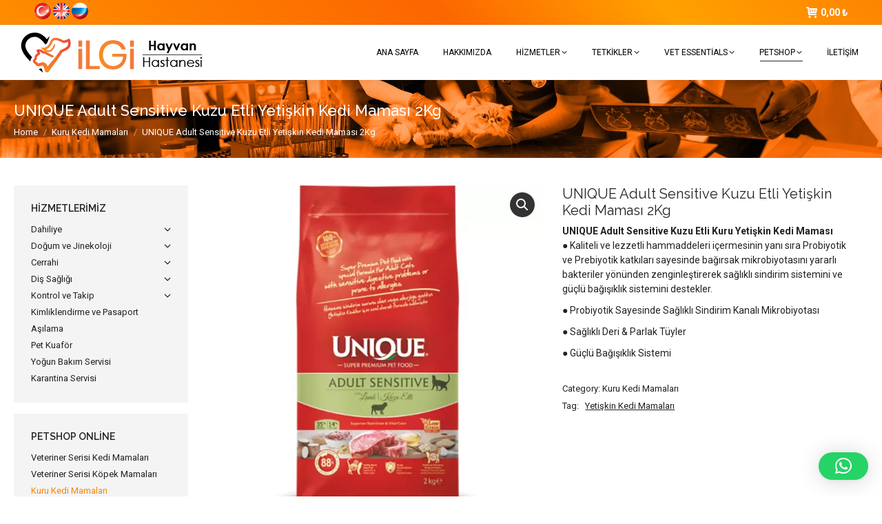

--- FILE ---
content_type: text/html; charset=UTF-8
request_url: https://ilgihayvanhastanesi.com/product/unique-adult-sensitive-kuzu-etli-yetiskin-kedi-mamasi/
body_size: 47972
content:
<!DOCTYPE html>
<!--[if !(IE 6) | !(IE 7) | !(IE 8)  ]><!--><html dir="ltr" lang="tr-TR" prefix="og: https://ogp.me/ns#" class="no-js">
<!--<![endif]--><head><meta charset="UTF-8" /><meta name="viewport" content="width=device-width, initial-scale=1, maximum-scale=1, user-scalable=0"><meta name="theme-color" content="#f58600"/><link rel="profile" href="https://gmpg.org/xfn/11" /><title>UNIQUE Adult Sensitive Kuzu Etli Yetişkin Kedi Maması 2Kg | İlgi Hayvan Hastanesi Antalya</title><style>img:is([sizes="auto" i], [sizes^="auto," i]) { contain-intrinsic-size: 3000px 1500px }</style><meta name="description" content="UNIQUE Adult Sensitive Kuzu Etli Kuru Yetişkin Kedi Maması ● Kaliteli ve lezzetli hammaddeleri içermesinin yanı sıra Probiyotik ve Prebiyotik katkıları sayesinde bağırsak mikrobiyotasını yararlı bakteriler yönünden zenginleştirerek sağlıklı sindirim sistemini ve güçlü bağışıklık sistemini destekler. ● Probiyotik Sayesinde Sağlıklı Sindirim Kanalı Mikrobiyotası ● Sağlıklı Deri &amp; Parlak Tüyler ● Güçlü Bağışıklık Sistemi" /><meta name="robots" content="max-image-preview:large" /><link rel="canonical" href="https://ilgihayvanhastanesi.com/product/unique-adult-sensitive-kuzu-etli-yetiskin-kedi-mamasi/" /><meta name="generator" content="All in One SEO (AIOSEO) 4.8.9" /><meta property="og:locale" content="tr_TR" /><meta property="og:site_name" content="İlgi Hayvan Hastanesi Antalya |" /><meta property="og:type" content="article" /><meta property="og:title" content="UNIQUE Adult Sensitive Kuzu Etli Yetişkin Kedi Maması 2Kg | İlgi Hayvan Hastanesi Antalya" /><meta property="og:description" content="UNIQUE Adult Sensitive Kuzu Etli Kuru Yetişkin Kedi Maması ● Kaliteli ve lezzetli hammaddeleri içermesinin yanı sıra Probiyotik ve Prebiyotik katkıları sayesinde bağırsak mikrobiyotasını yararlı bakteriler yönünden zenginleştirerek sağlıklı sindirim sistemini ve güçlü bağışıklık sistemini destekler. ● Probiyotik Sayesinde Sağlıklı Sindirim Kanalı Mikrobiyotası ● Sağlıklı Deri &amp; Parlak Tüyler ● Güçlü Bağışıklık Sistemi" /><meta property="og:url" content="https://ilgihayvanhastanesi.com/product/unique-adult-sensitive-kuzu-etli-yetiskin-kedi-mamasi/" /><meta property="article:published_time" content="2023-05-04T10:36:56+00:00" /><meta property="article:modified_time" content="2025-01-06T14:13:09+00:00" /><meta name="twitter:card" content="summary_large_image" /><meta name="twitter:title" content="UNIQUE Adult Sensitive Kuzu Etli Yetişkin Kedi Maması 2Kg | İlgi Hayvan Hastanesi Antalya" /><meta name="twitter:description" content="UNIQUE Adult Sensitive Kuzu Etli Kuru Yetişkin Kedi Maması ● Kaliteli ve lezzetli hammaddeleri içermesinin yanı sıra Probiyotik ve Prebiyotik katkıları sayesinde bağırsak mikrobiyotasını yararlı bakteriler yönünden zenginleştirerek sağlıklı sindirim sistemini ve güçlü bağışıklık sistemini destekler. ● Probiyotik Sayesinde Sağlıklı Sindirim Kanalı Mikrobiyotası ● Sağlıklı Deri &amp; Parlak Tüyler ● Güçlü Bağışıklık Sistemi" /> <script type="application/ld+json" class="aioseo-schema">{"@context":"https:\/\/schema.org","@graph":[{"@type":"BreadcrumbList","@id":"https:\/\/ilgihayvanhastanesi.com\/product\/unique-adult-sensitive-kuzu-etli-yetiskin-kedi-mamasi\/#breadcrumblist","itemListElement":[{"@type":"ListItem","@id":"https:\/\/ilgihayvanhastanesi.com#listItem","position":1,"name":"Ev","item":"https:\/\/ilgihayvanhastanesi.com","nextItem":{"@type":"ListItem","@id":"https:\/\/ilgihayvanhastanesi.com\/shop\/#listItem","name":"\u00dcr\u00fcnler"}},{"@type":"ListItem","@id":"https:\/\/ilgihayvanhastanesi.com\/shop\/#listItem","position":2,"name":"\u00dcr\u00fcnler","item":"https:\/\/ilgihayvanhastanesi.com\/shop\/","nextItem":{"@type":"ListItem","@id":"https:\/\/ilgihayvanhastanesi.com\/product-category\/kuru-kedi-mamalari\/#listItem","name":"Kuru Kedi Mamalar\u0131"},"previousItem":{"@type":"ListItem","@id":"https:\/\/ilgihayvanhastanesi.com#listItem","name":"Ev"}},{"@type":"ListItem","@id":"https:\/\/ilgihayvanhastanesi.com\/product-category\/kuru-kedi-mamalari\/#listItem","position":3,"name":"Kuru Kedi Mamalar\u0131","item":"https:\/\/ilgihayvanhastanesi.com\/product-category\/kuru-kedi-mamalari\/","nextItem":{"@type":"ListItem","@id":"https:\/\/ilgihayvanhastanesi.com\/product\/unique-adult-sensitive-kuzu-etli-yetiskin-kedi-mamasi\/#listItem","name":"UNIQUE Adult Sensitive Kuzu Etli Yeti\u015fkin Kedi Mamas\u0131 2Kg"},"previousItem":{"@type":"ListItem","@id":"https:\/\/ilgihayvanhastanesi.com\/shop\/#listItem","name":"\u00dcr\u00fcnler"}},{"@type":"ListItem","@id":"https:\/\/ilgihayvanhastanesi.com\/product\/unique-adult-sensitive-kuzu-etli-yetiskin-kedi-mamasi\/#listItem","position":4,"name":"UNIQUE Adult Sensitive Kuzu Etli Yeti\u015fkin Kedi Mamas\u0131 2Kg","previousItem":{"@type":"ListItem","@id":"https:\/\/ilgihayvanhastanesi.com\/product-category\/kuru-kedi-mamalari\/#listItem","name":"Kuru Kedi Mamalar\u0131"}}]},{"@type":"ItemPage","@id":"https:\/\/ilgihayvanhastanesi.com\/product\/unique-adult-sensitive-kuzu-etli-yetiskin-kedi-mamasi\/#itempage","url":"https:\/\/ilgihayvanhastanesi.com\/product\/unique-adult-sensitive-kuzu-etli-yetiskin-kedi-mamasi\/","name":"UNIQUE Adult Sensitive Kuzu Etli Yeti\u015fkin Kedi Mamas\u0131 2Kg | \u0130lgi Hayvan Hastanesi Antalya","description":"UNIQUE Adult Sensitive Kuzu Etli Kuru Yeti\u015fkin Kedi Mamas\u0131 \u25cf Kaliteli ve lezzetli hammaddeleri i\u00e7ermesinin yan\u0131 s\u0131ra Probiyotik ve Prebiyotik katk\u0131lar\u0131 sayesinde ba\u011f\u0131rsak mikrobiyotas\u0131n\u0131 yararl\u0131 bakteriler y\u00f6n\u00fcnden zenginle\u015ftirerek sa\u011fl\u0131kl\u0131 sindirim sistemini ve g\u00fc\u00e7l\u00fc ba\u011f\u0131\u015f\u0131kl\u0131k sistemini destekler. \u25cf Probiyotik Sayesinde Sa\u011fl\u0131kl\u0131 Sindirim Kanal\u0131 Mikrobiyotas\u0131 \u25cf Sa\u011fl\u0131kl\u0131 Deri & Parlak T\u00fcyler \u25cf G\u00fc\u00e7l\u00fc Ba\u011f\u0131\u015f\u0131kl\u0131k Sistemi","inLanguage":"tr-TR","isPartOf":{"@id":"https:\/\/ilgihayvanhastanesi.com\/#website"},"breadcrumb":{"@id":"https:\/\/ilgihayvanhastanesi.com\/product\/unique-adult-sensitive-kuzu-etli-yetiskin-kedi-mamasi\/#breadcrumblist"},"image":{"@type":"ImageObject","url":"https:\/\/ilgihayvanhastanesi.com\/wp-content\/uploads\/unique-cat-adult-sensitive-kuzu-etli-yetiskin-kedi-mamasi-antalya-caglayan.webp","@id":"https:\/\/ilgihayvanhastanesi.com\/product\/unique-adult-sensitive-kuzu-etli-yetiskin-kedi-mamasi\/#mainImage","width":750,"height":750},"primaryImageOfPage":{"@id":"https:\/\/ilgihayvanhastanesi.com\/product\/unique-adult-sensitive-kuzu-etli-yetiskin-kedi-mamasi\/#mainImage"},"datePublished":"2023-05-04T13:36:56+03:00","dateModified":"2025-01-06T17:13:09+03:00"},{"@type":"Organization","@id":"https:\/\/ilgihayvanhastanesi.com\/#organization","name":"\u0130lgi Veteriner Antalya","url":"https:\/\/ilgihayvanhastanesi.com\/"},{"@type":"WebSite","@id":"https:\/\/ilgihayvanhastanesi.com\/#website","url":"https:\/\/ilgihayvanhastanesi.com\/","name":"\u0130lgi Veteriner Antalya","inLanguage":"tr-TR","publisher":{"@id":"https:\/\/ilgihayvanhastanesi.com\/#organization"}}]}</script> <link rel="alternate" hreflang="tr" href="https://ilgihayvanhastanesi.com/product/unique-adult-sensitive-kuzu-etli-yetiskin-kedi-mamasi/" /><link rel="alternate" hreflang="x-default" href="https://ilgihayvanhastanesi.com/product/unique-adult-sensitive-kuzu-etli-yetiskin-kedi-mamasi/" /><link rel='dns-prefetch' href='//fonts.googleapis.com' /><link rel="alternate" type="application/rss+xml" title="İlgi Hayvan Hastanesi Antalya &raquo; akışı" href="https://ilgihayvanhastanesi.com/feed/" /><link rel="alternate" type="application/rss+xml" title="İlgi Hayvan Hastanesi Antalya &raquo; yorum akışı" href="https://ilgihayvanhastanesi.com/comments/feed/" /> <script type="text/javascript" src="[data-uri]" defer></script> <link data-optimized="2" rel="stylesheet" href="https://ilgihayvanhastanesi.com/wp-content/litespeed/css/d20d450b07dac76af851a7cde6ff7172.css?ver=8427e" /><style id='wp-emoji-styles-inline-css' type='text/css'>img.wp-smiley, img.emoji {
		display: inline !important;
		border: none !important;
		box-shadow: none !important;
		height: 1em !important;
		width: 1em !important;
		margin: 0 0.07em !important;
		vertical-align: -0.1em !important;
		background: none !important;
		padding: 0 !important;
	}</style><style id='classic-theme-styles-inline-css' type='text/css'>/*! This file is auto-generated */
.wp-block-button__link{color:#fff;background-color:#32373c;border-radius:9999px;box-shadow:none;text-decoration:none;padding:calc(.667em + 2px) calc(1.333em + 2px);font-size:1.125em}.wp-block-file__button{background:#32373c;color:#fff;text-decoration:none}</style><style id='global-styles-inline-css' type='text/css'>:root{--wp--preset--aspect-ratio--square: 1;--wp--preset--aspect-ratio--4-3: 4/3;--wp--preset--aspect-ratio--3-4: 3/4;--wp--preset--aspect-ratio--3-2: 3/2;--wp--preset--aspect-ratio--2-3: 2/3;--wp--preset--aspect-ratio--16-9: 16/9;--wp--preset--aspect-ratio--9-16: 9/16;--wp--preset--color--black: #000000;--wp--preset--color--cyan-bluish-gray: #abb8c3;--wp--preset--color--white: #FFF;--wp--preset--color--pale-pink: #f78da7;--wp--preset--color--vivid-red: #cf2e2e;--wp--preset--color--luminous-vivid-orange: #ff6900;--wp--preset--color--luminous-vivid-amber: #fcb900;--wp--preset--color--light-green-cyan: #7bdcb5;--wp--preset--color--vivid-green-cyan: #00d084;--wp--preset--color--pale-cyan-blue: #8ed1fc;--wp--preset--color--vivid-cyan-blue: #0693e3;--wp--preset--color--vivid-purple: #9b51e0;--wp--preset--color--accent: #f58600;--wp--preset--color--dark-gray: #111;--wp--preset--color--light-gray: #767676;--wp--preset--gradient--vivid-cyan-blue-to-vivid-purple: linear-gradient(135deg,rgba(6,147,227,1) 0%,rgb(155,81,224) 100%);--wp--preset--gradient--light-green-cyan-to-vivid-green-cyan: linear-gradient(135deg,rgb(122,220,180) 0%,rgb(0,208,130) 100%);--wp--preset--gradient--luminous-vivid-amber-to-luminous-vivid-orange: linear-gradient(135deg,rgba(252,185,0,1) 0%,rgba(255,105,0,1) 100%);--wp--preset--gradient--luminous-vivid-orange-to-vivid-red: linear-gradient(135deg,rgba(255,105,0,1) 0%,rgb(207,46,46) 100%);--wp--preset--gradient--very-light-gray-to-cyan-bluish-gray: linear-gradient(135deg,rgb(238,238,238) 0%,rgb(169,184,195) 100%);--wp--preset--gradient--cool-to-warm-spectrum: linear-gradient(135deg,rgb(74,234,220) 0%,rgb(151,120,209) 20%,rgb(207,42,186) 40%,rgb(238,44,130) 60%,rgb(251,105,98) 80%,rgb(254,248,76) 100%);--wp--preset--gradient--blush-light-purple: linear-gradient(135deg,rgb(255,206,236) 0%,rgb(152,150,240) 100%);--wp--preset--gradient--blush-bordeaux: linear-gradient(135deg,rgb(254,205,165) 0%,rgb(254,45,45) 50%,rgb(107,0,62) 100%);--wp--preset--gradient--luminous-dusk: linear-gradient(135deg,rgb(255,203,112) 0%,rgb(199,81,192) 50%,rgb(65,88,208) 100%);--wp--preset--gradient--pale-ocean: linear-gradient(135deg,rgb(255,245,203) 0%,rgb(182,227,212) 50%,rgb(51,167,181) 100%);--wp--preset--gradient--electric-grass: linear-gradient(135deg,rgb(202,248,128) 0%,rgb(113,206,126) 100%);--wp--preset--gradient--midnight: linear-gradient(135deg,rgb(2,3,129) 0%,rgb(40,116,252) 100%);--wp--preset--font-size--small: 13px;--wp--preset--font-size--medium: 20px;--wp--preset--font-size--large: 36px;--wp--preset--font-size--x-large: 42px;--wp--preset--spacing--20: 0.44rem;--wp--preset--spacing--30: 0.67rem;--wp--preset--spacing--40: 1rem;--wp--preset--spacing--50: 1.5rem;--wp--preset--spacing--60: 2.25rem;--wp--preset--spacing--70: 3.38rem;--wp--preset--spacing--80: 5.06rem;--wp--preset--shadow--natural: 6px 6px 9px rgba(0, 0, 0, 0.2);--wp--preset--shadow--deep: 12px 12px 50px rgba(0, 0, 0, 0.4);--wp--preset--shadow--sharp: 6px 6px 0px rgba(0, 0, 0, 0.2);--wp--preset--shadow--outlined: 6px 6px 0px -3px rgba(255, 255, 255, 1), 6px 6px rgba(0, 0, 0, 1);--wp--preset--shadow--crisp: 6px 6px 0px rgba(0, 0, 0, 1);}:where(.is-layout-flex){gap: 0.5em;}:where(.is-layout-grid){gap: 0.5em;}body .is-layout-flex{display: flex;}.is-layout-flex{flex-wrap: wrap;align-items: center;}.is-layout-flex > :is(*, div){margin: 0;}body .is-layout-grid{display: grid;}.is-layout-grid > :is(*, div){margin: 0;}:where(.wp-block-columns.is-layout-flex){gap: 2em;}:where(.wp-block-columns.is-layout-grid){gap: 2em;}:where(.wp-block-post-template.is-layout-flex){gap: 1.25em;}:where(.wp-block-post-template.is-layout-grid){gap: 1.25em;}.has-black-color{color: var(--wp--preset--color--black) !important;}.has-cyan-bluish-gray-color{color: var(--wp--preset--color--cyan-bluish-gray) !important;}.has-white-color{color: var(--wp--preset--color--white) !important;}.has-pale-pink-color{color: var(--wp--preset--color--pale-pink) !important;}.has-vivid-red-color{color: var(--wp--preset--color--vivid-red) !important;}.has-luminous-vivid-orange-color{color: var(--wp--preset--color--luminous-vivid-orange) !important;}.has-luminous-vivid-amber-color{color: var(--wp--preset--color--luminous-vivid-amber) !important;}.has-light-green-cyan-color{color: var(--wp--preset--color--light-green-cyan) !important;}.has-vivid-green-cyan-color{color: var(--wp--preset--color--vivid-green-cyan) !important;}.has-pale-cyan-blue-color{color: var(--wp--preset--color--pale-cyan-blue) !important;}.has-vivid-cyan-blue-color{color: var(--wp--preset--color--vivid-cyan-blue) !important;}.has-vivid-purple-color{color: var(--wp--preset--color--vivid-purple) !important;}.has-black-background-color{background-color: var(--wp--preset--color--black) !important;}.has-cyan-bluish-gray-background-color{background-color: var(--wp--preset--color--cyan-bluish-gray) !important;}.has-white-background-color{background-color: var(--wp--preset--color--white) !important;}.has-pale-pink-background-color{background-color: var(--wp--preset--color--pale-pink) !important;}.has-vivid-red-background-color{background-color: var(--wp--preset--color--vivid-red) !important;}.has-luminous-vivid-orange-background-color{background-color: var(--wp--preset--color--luminous-vivid-orange) !important;}.has-luminous-vivid-amber-background-color{background-color: var(--wp--preset--color--luminous-vivid-amber) !important;}.has-light-green-cyan-background-color{background-color: var(--wp--preset--color--light-green-cyan) !important;}.has-vivid-green-cyan-background-color{background-color: var(--wp--preset--color--vivid-green-cyan) !important;}.has-pale-cyan-blue-background-color{background-color: var(--wp--preset--color--pale-cyan-blue) !important;}.has-vivid-cyan-blue-background-color{background-color: var(--wp--preset--color--vivid-cyan-blue) !important;}.has-vivid-purple-background-color{background-color: var(--wp--preset--color--vivid-purple) !important;}.has-black-border-color{border-color: var(--wp--preset--color--black) !important;}.has-cyan-bluish-gray-border-color{border-color: var(--wp--preset--color--cyan-bluish-gray) !important;}.has-white-border-color{border-color: var(--wp--preset--color--white) !important;}.has-pale-pink-border-color{border-color: var(--wp--preset--color--pale-pink) !important;}.has-vivid-red-border-color{border-color: var(--wp--preset--color--vivid-red) !important;}.has-luminous-vivid-orange-border-color{border-color: var(--wp--preset--color--luminous-vivid-orange) !important;}.has-luminous-vivid-amber-border-color{border-color: var(--wp--preset--color--luminous-vivid-amber) !important;}.has-light-green-cyan-border-color{border-color: var(--wp--preset--color--light-green-cyan) !important;}.has-vivid-green-cyan-border-color{border-color: var(--wp--preset--color--vivid-green-cyan) !important;}.has-pale-cyan-blue-border-color{border-color: var(--wp--preset--color--pale-cyan-blue) !important;}.has-vivid-cyan-blue-border-color{border-color: var(--wp--preset--color--vivid-cyan-blue) !important;}.has-vivid-purple-border-color{border-color: var(--wp--preset--color--vivid-purple) !important;}.has-vivid-cyan-blue-to-vivid-purple-gradient-background{background: var(--wp--preset--gradient--vivid-cyan-blue-to-vivid-purple) !important;}.has-light-green-cyan-to-vivid-green-cyan-gradient-background{background: var(--wp--preset--gradient--light-green-cyan-to-vivid-green-cyan) !important;}.has-luminous-vivid-amber-to-luminous-vivid-orange-gradient-background{background: var(--wp--preset--gradient--luminous-vivid-amber-to-luminous-vivid-orange) !important;}.has-luminous-vivid-orange-to-vivid-red-gradient-background{background: var(--wp--preset--gradient--luminous-vivid-orange-to-vivid-red) !important;}.has-very-light-gray-to-cyan-bluish-gray-gradient-background{background: var(--wp--preset--gradient--very-light-gray-to-cyan-bluish-gray) !important;}.has-cool-to-warm-spectrum-gradient-background{background: var(--wp--preset--gradient--cool-to-warm-spectrum) !important;}.has-blush-light-purple-gradient-background{background: var(--wp--preset--gradient--blush-light-purple) !important;}.has-blush-bordeaux-gradient-background{background: var(--wp--preset--gradient--blush-bordeaux) !important;}.has-luminous-dusk-gradient-background{background: var(--wp--preset--gradient--luminous-dusk) !important;}.has-pale-ocean-gradient-background{background: var(--wp--preset--gradient--pale-ocean) !important;}.has-electric-grass-gradient-background{background: var(--wp--preset--gradient--electric-grass) !important;}.has-midnight-gradient-background{background: var(--wp--preset--gradient--midnight) !important;}.has-small-font-size{font-size: var(--wp--preset--font-size--small) !important;}.has-medium-font-size{font-size: var(--wp--preset--font-size--medium) !important;}.has-large-font-size{font-size: var(--wp--preset--font-size--large) !important;}.has-x-large-font-size{font-size: var(--wp--preset--font-size--x-large) !important;}
:where(.wp-block-post-template.is-layout-flex){gap: 1.25em;}:where(.wp-block-post-template.is-layout-grid){gap: 1.25em;}
:where(.wp-block-columns.is-layout-flex){gap: 2em;}:where(.wp-block-columns.is-layout-grid){gap: 2em;}
:root :where(.wp-block-pullquote){font-size: 1.5em;line-height: 1.6;}</style><style id='woocommerce-inline-inline-css' type='text/css'>.woocommerce form .form-row .required { visibility: visible; }</style><link rel='stylesheet' id='dt-web-fonts-css' href='https://fonts.googleapis.com/css?family=Roboto:400,600,700%7CRaleway:400,500,600,700&#038;display=swap' type='text/css' media='all' /> <script type="text/javascript" src="https://ilgihayvanhastanesi.com/wp-includes/js/jquery/jquery.min.js" id="jquery-core-js"></script> <script type="text/javascript" id="wpml-cookie-js-extra" src="[data-uri]" defer></script> <script type="text/javascript" id="wc-add-to-cart-js-extra" src="[data-uri]" defer></script> <script type="text/javascript" id="wc-single-product-js-extra" src="[data-uri]" defer></script> <script type="text/javascript" id="woocommerce-js-extra" src="[data-uri]" defer></script> <script type="text/javascript" id="dt-above-fold-js-extra" src="[data-uri]" defer></script> <script></script><link rel="https://api.w.org/" href="https://ilgihayvanhastanesi.com/wp-json/" /><link rel="alternate" title="JSON" type="application/json" href="https://ilgihayvanhastanesi.com/wp-json/wp/v2/product/901" /><link rel="EditURI" type="application/rsd+xml" title="RSD" href="https://ilgihayvanhastanesi.com/xmlrpc.php?rsd" /><meta name="generator" content="WordPress 6.8.3" /><meta name="generator" content="WooCommerce 8.5.4" /><link rel='shortlink' href='https://ilgihayvanhastanesi.com/?p=901' /><link rel="alternate" title="oEmbed (JSON)" type="application/json+oembed" href="https://ilgihayvanhastanesi.com/wp-json/oembed/1.0/embed?url=https%3A%2F%2Filgihayvanhastanesi.com%2Fproduct%2Funique-adult-sensitive-kuzu-etli-yetiskin-kedi-mamasi%2F" /><link rel="alternate" title="oEmbed (XML)" type="text/xml+oembed" href="https://ilgihayvanhastanesi.com/wp-json/oembed/1.0/embed?url=https%3A%2F%2Filgihayvanhastanesi.com%2Fproduct%2Funique-adult-sensitive-kuzu-etli-yetiskin-kedi-mamasi%2F&#038;format=xml" /><meta name="generator" content="WPML ver:4.6.9 stt:1,45,53;" /><meta property="og:site_name" content="İlgi Hayvan Hastanesi Antalya" /><meta property="og:title" content="UNIQUE Adult Sensitive Kuzu Etli Yetişkin Kedi Maması 2Kg" /><meta property="og:description" content="&lt;strong&gt;UNIQUE Adult Sensitive Kuzu Etli Kuru Yetişkin Kedi Maması&lt;/strong&gt;
● Kaliteli ve lezzetli hammaddeleri içermesinin yanı sıra Probiyotik ve Prebiyotik katkıları sayesinde bağırsak mikrobiyotasını yararlı bakteriler yönünden zenginleştirerek sağlıklı sindirim sistemini ve güçlü bağışıklık sistemini destekler.● Probiyotik Sayesinde Sağlıklı Sindirim Kanalı Mikrobiyotası● Sağlıklı Deri &amp; Parlak Tüyler● Güçlü Bağışıklık Sistemi
" /><meta property="og:image" content="https://ilgihayvanhastanesi.com/wp-content/uploads/unique-cat-adult-sensitive-kuzu-etli-yetiskin-kedi-mamasi-antalya-caglayan.webp" /><meta property="og:url" content="https://ilgihayvanhastanesi.com/product/unique-adult-sensitive-kuzu-etli-yetiskin-kedi-mamasi/" /><meta property="og:type" content="article" />
<noscript><style>.woocommerce-product-gallery{ opacity: 1 !important; }</style></noscript> <script src="[data-uri]" defer></script> <meta name="generator" content="Powered by WPBakery Page Builder - drag and drop page builder for WordPress."/><meta name="generator" content="Powered by Slider Revolution 6.6.20 - responsive, Mobile-Friendly Slider Plugin for WordPress with comfortable drag and drop interface." /><link rel="icon" href="https://ilgihayvanhastanesi.com/wp-content/uploads/sultanchannel.png" type="image/png" sizes="16x16"/><script src="[data-uri]" defer></script> <noscript><style>.wpb_animate_when_almost_visible { opacity: 1; }</style></noscript> <script src="https://www.googletagmanager.com/gtag/js?id=G-HR4JN0T1VK" defer data-deferred="1"></script> <script src="[data-uri]" defer></script><style id='the7-custom-inline-css' type='text/css'>.raw-block {
		display: none
}

.legal1 {
    padding: 10px;
    background-color: #ffe7c1;
}

.top-bar-bg {
    background: -webkit-linear-gradient(45deg, #ffa100 20%, #fc6600 50%, #ffa100 60%, #fc6600 80%);
    background: -o-linear-gradient(45deg, #ffa100 20%, #fc6600 50%, #ffa100 60%, #fc6600 80%);
    background: linear-gradient(45deg, #ffa100 20%, #fc6600 50%, #ffa100 60%, #fc6600 80%);
}

.hizmetler1 {
    box-shadow: 0 0 10px rgb(0 0 0 / 40%);
    margin-top: -38px;
    z-index: 2;
    position: relative;
    background-color: #fff;
}
.hizmetler1 h3 {
		text-transform: uppercase;
    font: normal 13px / 16px "Roboto", Helvetica, Arial, Verdana, sans-serif !important;
}

.hizmetler1 .post-thumbnail-rollover {
    border-radius: 100px;
    border: 4px solid;
    border-top-color: #ff9100;
    border-right-color: #ffae00;
    border-bottom-color: #ff9100;
    border-left-color: #ffae00;
}


.petshop1 {
    justify-content: center;
    display: flex;
    color: #fff; 
}

.petshop1 h3 {
		border: 1px solid #fff;
    padding: 10px 50px;
    border-radius: 20px;
}
.petshop1 a {
		color: #fff;
}
.petshop1 a:hover {
		color: #fff;
		text-shadow: 0px 0px 2px #fff; 
}



/**** REVIEWS ***/
.review-block {
    padding: 20px;
    border: 1px solid #bdbdbd;
    border-radius: 10px;
}

.review-name {
    color: #4175f4;
    font-weight: bold;
    margin-bottom: 0;
}

.review1 {
    font-style: italic;
    font-size: small;
}    
.review1 .fa {
    color: #f7ad00;
    font-size: 15px;
}


/*** CONTACT FORM ***/
textarea.wpcf7-textarea {
    height: 70px !important;
}
.textwidget input {
    width: auto;
}
.wpcf7-list-item {
    margin: 0 0;
}

.wpcf7 input[type="file"] {
    margin-bottom: 16px;
}


/**** MOB MENU ***/
.mobile-main-nav > li.has-children > a:after, .mobile-main-nav .next-level-button svg, .mobile-main-nav > li.menu-item-language > a:after {
    color: hsl(0deg 0% 0%);
    fill: rgb(0 0 0);
}


/*** FOOTER ***/
#footer .menu li {
    margin: 6px 0 0;
    padding: 6px 0 0;
}

/**** SIDEBAR ***/
.custom-nav>li:not(:last-child)>a {
    padding: 0 0 4px;
}

.custom-menu li {
    margin: 3px 0 0;
    padding: 3px 0 0;
}



/*** WHATSAPP ***/
#qlwapp.qlwapp-rounded.qlwapp-button .qlwapp-toggle {
    width: 50px;
    height: 50px;
}

#qlwapp.qlwapp-button .qlwapp-toggle .qlwapp-icon {
    margin: initial;
		font-size: 24px;
}


.blog-shortcode .post-entry-content .entry-title a {
    font-weight: 500;
}




/*** CATEGORY PAGE ***/
.dt-css-grid .wf-cell:hover {
    box-shadow: 0 0 8px 0px rgb(0 0 0 / 20%);
}
.dt-css-grid .wf-cell {
    box-shadow: 0 0 6px 0px rgb(0 0 0 / 14%);
}

.woocommerce .product h4, #content .woocommerce .product h4:last-child, .products-carousel-shortcode .product h4 {
    margin-bottom: 0;
}
.product .woo-buttons-on-img {
    margin: 0 0 10px;
}
.wc-grid.resize-by-browser-width .dt-css-grid {
    grid-row-gap: 36px;
}


.archive:not(.post-type-archive-product) .woocommerce-products-header .term-description {
    margin-bottom: 10px;
}


/********** WOOCOMMERCE *********/
.archive .woocommerce-products-header {
    margin-bottom: 10px;
}

.product .onsale {
     display: none;
}
.woocommerce div.product div.summary h1 {
    margin-bottom: 8px;
}
.instagram-link {
    color: #f2f2f2;
    text-transform: uppercase;
    font-size: 15px;
	  text-decoration: none;
}
.instagram-link2 {
    color: #f2f2f2;
    text-transform: uppercase;
    font-size: 12px;
}
.woocommerce div.product div.summary > .price:after {
    display: none;
}
.woocommerce div.product div.summary > .price {
    margin-bottom: 20px;
}
.product table.variations td.value {
    margin-bottom: 0; 
}
.product div.images {
    margin-right: 30px;
}

.product:not(.elementor-location-single) table.variations td.value {
    margin-bottom: 0px;
}
.product:not(.elementor-location-single) table.variations {
    margin-bottom: 0;
}

.woocommerce-variation-add-to-cart {
    margin-top: 40px;
}

form.cart div.quantity, .the7-cart-form .quantity, .single_add_to_cart_button.button {
    height: initial;
}

.woocommerce-tabs .tabs li {
    font-weight: bold;
    text-transform: uppercase;
}

.dt-products .dt-css-grid .wf-cell {
    padding: 0 0 10px 0 !important;
}

.woocommerce-Price-amount.amount {
		font-weight: bold;
}

/*** AÇIKLAMA ***/
.woocommerce-tabs .tabs {
    margin: 0 0 10px 0;
}


/*** AÇIKLAMA MOBIL ***/
@media screen and (max-width: 768px) {
.product:not(.elementor) .woocommerce-tabs .tabs > li {
    float: left;
}
.woocommerce-tabs .tabs > li:after {
    display: inherit;
}
}




/******** RELATED **********/
.product:not(.elementor) .related.products > h2 {
    border-bottom: 1px solid #adb0b6;
}

.product:not(.elementor) .upsells.products, .product:not(.elementor) .related.products {
    margin-top: 0;
	  margin-bottom: 50px; 
    border: none !important;
}
.product .related.products > h2 {
    margin-bottom: 20px;
    padding-bottom: 0;
    text-transform: uppercase;
    font: 14px / 20px "Roboto", Helvetica, Arial, Verdana, sans-serif;
	  font-weight: bold;
}
.related-product > li .product-title {
    font-weight: normal;
    font: normal 13px / 16px "Roboto", Helvetica, Arial, Verdana, sans-serif;
}



/******** META **********/

.product_meta .posted_in {
    display: block;
}
.entry-summary .product_meta .posted_in:after {
	  display: none;
}
.entry-summary .product .product_meta .tagged_as a {
    border: none;
}
.entry-summary .product_meta .tagged_as a {
    font: inherit;
    text-decoration: underline;
	  letter-spacing: inherit; 
		margin: 0 0;
	  border: none;
}
.entry-summary .product_meta > .tagged_as {
    margin-top: 0;
}
.single-share-box .share-buttons a {
    width: 33px;
    min-width: 33px;
}
.product div.summary { 
    margin-bottom: 0; 
}


/******** CAROUSEL ********/

.products-carousel-shortcode .dt-owl-item:hover {
    box-shadow: 0 0 10px 0px #0000005c;
}
.products-carousel-shortcode .dt-owl-item {
    margin-top: 12px;
		margin-bottom: 12px;
		box-shadow: 0 0 6px 0px rgb(0 0 0 / 14%);
		padding: 0 0 10px 0 !important;
}


/**** SEARCH BOX ***/
.aws-container .aws-search-form {
    height: 28px;
}
.aws-container .aws-search-form .aws-form-btn {
    background: #ffffff;
}	

.aws-container .aws-search-form .aws-search-btn_icon {
    color: #222; 
}



/*** VİDEO BLOCK ***/

.wpb_video_widget .wpb_wrapper iframe {
    border-radius: 10px;
}

/*** GÖNDERİM HEDEFI HIDE ***/
.woocommerce-shipping-totals .woocommerce-shipping-destination, .woocommerce-shipping-totals .woocommerce-shipping-calculator  {
		display: none;
}


/*** TITLE BRUSH ***/
.brush-title {
		background: url(https://ilgihayvanhastanesi.com/wp-content/uploads/antalya-lara-veteriner-mamalar.png) no-repeat left center;
}
.brush-span {
		margin-left: 23px;
    font-weight: 500;
}

.brush-title2 {
		text-align: center;
		background: url(https://ilgihayvanhastanesi.com/wp-content/uploads/antalya-lara-veteriner-mamalar.png) no-repeat center center;
}
.brush-span2 {
    font-weight: 500;
}


/*** VETERINER MAMA ***/
.veteriner-mama {
	background-color: #b4e8ff;
	padding: 10px;
}


/*** STOCK ***/
p.stock.out-of-stock {
    display: none;
}

.product .woo-buttons-on-img .out-stock-label {
		display: none;
}</style></head><body id="the7-body" class="wp-singular product-template-default single single-product postid-901 wp-embed-responsive wp-theme-ilgi-veteriner-antalya wp-child-theme-dt-the7-child theme-ilgi-veteriner-antalya the7-core-ver-2.7.7 woocommerce woocommerce-page woocommerce-no-js no-comments dt-responsive-on right-mobile-menu-close-icon ouside-menu-close-icon  fade-medium-mobile-menu-close-icon fade-medium-menu-close-icon srcset-enabled btn-flat custom-btn-color custom-btn-hover-color top-header first-switch-logo-center first-switch-menu-left second-switch-logo-center second-switch-menu-left layzr-loading-on no-avatars popup-message-style the7-ver-11.10.1.1 wpb-js-composer js-comp-ver-7.3 vc_responsive"><div id="page" >
<a class="skip-link screen-reader-text" href="#content">Skip to content</a><div class="masthead inline-header right widgets shadow-decoration shadow-mobile-header-decoration x-move-mobile-icon dt-parent-menu-clickable show-sub-menu-on-hover"  role="banner"><div class="top-bar full-width-line top-bar-line-hide"><div class="top-bar-bg" ></div><div class="left-widgets mini-widgets"><div class="text-area show-on-desktop in-top-bar-left in-top-bar"><p><a href="https://ilgihayvanhastanesi.com/"><img src="https://ilgihayvanhastanesi.com/wp-content/uploads/tr.png" width="24px" title="Türkçe"></a>  <a href="https://ilgihayvanhastanesi.com/en/"><img src="https://ilgihayvanhastanesi.com/wp-content/uploads/en.png" width="24px" title="English"></a>  <a href="https://ilgihayvanhastanesi.com/ru/"><img src="https://ilgihayvanhastanesi.com/wp-content/uploads/ru.png" width="24px" title="Russian"></a></p></div><div class="text-area hide-on-desktop in-menu-first-switch in-menu-second-switch"><p><i class="fa icon-chat-2"></i> <a href="https://api.whatsapp.com/send?phone=905443246665" style="text-decoration: none; color: inherit;"><i class="fab fa-whatsapp"></i> +90 (544) 324 66 65 (WhatsApp)</a></p></div><div class="text-area hide-on-desktop in-menu-first-switch in-menu-second-switch"><div class="aws-container" data-url="/?wc-ajax=aws_action" data-siteurl="https://ilgihayvanhastanesi.com" data-lang="tr" data-show-loader="true" data-show-more="true" data-show-page="true" data-ajax-search="false" data-show-clear="true" data-mobile-screen="false" data-use-analytics="false" data-min-chars="5" data-buttons-order="2" data-timeout="300" data-is-mobile="false" data-page-id="901" data-tax="" ><form class="aws-search-form" action="https://ilgihayvanhastanesi.com/" method="get" role="search" ><div class="aws-wrapper"><label class="aws-search-label" for="6970f0ed4bb32">....</label><input type="search" name="s" id="6970f0ed4bb32" value="" class="aws-search-field" placeholder="...." autocomplete="off" /><input type="hidden" name="post_type" value="product"><input type="hidden" name="type_aws" value="true"><input type="hidden" name="lang" value="tr"></p><div class="aws-search-clear"><span>×</span></div><div class="aws-loader"></div></div><div class="aws-search-btn aws-form-btn"><span class="aws-search-btn_icon"><svg focusable="false" xmlns="http://www.w3.org/2000/svg" viewBox="0 0 24 24" width="24px"><path d="M15.5 14h-.79l-.28-.27C15.41 12.59 16 11.11 16 9.5 16 5.91 13.09 3 9.5 3S3 5.91 3 9.5 5.91 16 9.5 16c1.61 0 3.09-.59 4.23-1.57l.27.28v.79l5 4.99L20.49 19l-4.99-5zm-6 0C7.01 14 5 11.99 5 9.5S7.01 5 9.5 5 14 7.01 14 9.5 11.99 14 9.5 14z"></path></svg></span></div></form></div></div></div><div class="right-widgets mini-widgets"><div class="text-area hide-on-desktop in-menu-first-switch in-menu-second-switch"><p><a href="https://ilgihayvanhastanesi.com/my-account/" style="text-decoration: none"><i class="fa icon-user"></i> Hesabım</a></p></div><div class="show-on-desktop near-logo-first-switch near-logo-second-switch"><div class="wc-shopping-cart shopping-cart rectangular-counter-style show-sub-cart" data-cart-hash="8182e562e016a4cbf0aaf5babde3e1d3"><a class="wc-ico-cart rectangular-counter-style show-sub-cart" href="https://ilgihayvanhastanesi.com/cart/"><i class="icomoon-the7-font-icon-cart-detailed"></i><span class="woocommerce-Price-amount amount"><bdi>0,00&nbsp;<span class="woocommerce-Price-currencySymbol">&#8378;</span></bdi></span></a><div class="shopping-cart-wrap"><div class="shopping-cart-inner"><p class="buttons top-position">
<a href="https://ilgihayvanhastanesi.com/cart/" class="button view-cart">View Cart</a><a href="https://ilgihayvanhastanesi.com/checkout/" class="button checkout">Checkout</a></p><ul class="cart_list product_list_widget empty"><li>No products in the cart.</li></ul><div class="shopping-cart-bottom" style="display: none"><p class="total">
<strong>Subtotal:</strong> <span class="woocommerce-Price-amount amount"><bdi>0,00&nbsp;<span class="woocommerce-Price-currencySymbol">&#8378;</span></bdi></span></p><p class="buttons">
<a href="https://ilgihayvanhastanesi.com/cart/" class="button view-cart">View Cart</a><a href="https://ilgihayvanhastanesi.com/checkout/" class="button checkout">Checkout</a></p></div></div></div></div></div></div></div><header class="header-bar"><div class="branding"><div id="site-title" class="assistive-text">İlgi Hayvan Hastanesi Antalya</div><div id="site-description" class="assistive-text"></div>
<a class="same-logo" href="https://ilgihayvanhastanesi.com/"><img class=" preload-me" src="https://ilgihayvanhastanesi.com/wp-content/uploads/ilgi-veteriner-hayvan-hastanesi-h60.png" srcset="https://ilgihayvanhastanesi.com/wp-content/uploads/ilgi-veteriner-hayvan-hastanesi-h60.png 265w, https://ilgihayvanhastanesi.com/wp-content/uploads/ilgi-veteriner-hayvan-hastanesi-h120.png 530w" width="265" height="60"   sizes="265px" alt="İlgi Hayvan Hastanesi Antalya" /></a></div><ul id="primary-menu" class="main-nav underline-decoration l-to-r-line level-arrows-on outside-item-remove-margin"><li class="menu-item menu-item-type-post_type menu-item-object-page menu-item-home menu-item-13 first depth-0"><a href='https://ilgihayvanhastanesi.com/' data-level='1'><span class="menu-item-text"><span class="menu-text">Ana Sayfa</span></span></a></li><li class="menu-item menu-item-type-post_type menu-item-object-page menu-item-152 depth-0"><a href='https://ilgihayvanhastanesi.com/ilgi-hayvan-hastanesi-antalya-veterinerler/' data-level='1'><span class="menu-item-text"><span class="menu-text">Hakkımızda</span></span></a></li><li class="menu-item menu-item-type-custom menu-item-object-custom menu-item-has-children menu-item-41 has-children depth-0"><a data-level='1'><span class="menu-item-text"><span class="menu-text">Hizmetler</span></span></a><ul class="sub-nav hover-style-bg level-arrows-on"><li class="menu-item menu-item-type-post_type menu-item-object-page menu-item-has-children menu-item-40 first has-children depth-1"><a href='https://ilgihayvanhastanesi.com/pet-dahiliye-hayvan-hastanesi-antalya/' data-level='2'><span class="menu-item-text"><span class="menu-text">Dahiliye</span></span></a><ul class="sub-nav hover-style-bg level-arrows-on"><li class="menu-item menu-item-type-post_type menu-item-object-post menu-item-47 first depth-2"><a href='https://ilgihayvanhastanesi.com/hayvan-genel-muayenesi/' data-level='3'><span class="menu-item-text"><span class="menu-text">Genel Muayene</span></span></a></li><li class="menu-item menu-item-type-post_type menu-item-object-post menu-item-46 depth-2"><a href='https://ilgihayvanhastanesi.com/egzotik-hayvan-muayenesi-antalya/' data-level='3'><span class="menu-item-text"><span class="menu-text">Egzotik Hayvan Muayenesi</span></span></a></li><li class="menu-item menu-item-type-post_type menu-item-object-post menu-item-45 depth-2"><a href='https://ilgihayvanhastanesi.com/deri-hastaliklari-antalya-muratpasa/' data-level='3'><span class="menu-item-text"><span class="menu-text">Deri Hastalıkları</span></span></a></li></ul></li><li class="menu-item menu-item-type-post_type menu-item-object-page menu-item-has-children menu-item-39 has-children depth-1"><a href='https://ilgihayvanhastanesi.com/hayvan-dogum-ve-jinekolojisi/' data-level='2'><span class="menu-item-text"><span class="menu-text">Doğum ve Jinekoloji</span></span></a><ul class="sub-nav hover-style-bg level-arrows-on"><li class="menu-item menu-item-type-post_type menu-item-object-post menu-item-44 first depth-2"><a href='https://ilgihayvanhastanesi.com/kedi-kopek-kisirlastirma/' data-level='3'><span class="menu-item-text"><span class="menu-text">Kısırlaştırma</span></span></a></li><li class="menu-item menu-item-type-post_type menu-item-object-post menu-item-43 depth-2"><a href='https://ilgihayvanhastanesi.com/hayvan-sezeryan-dogum-hastanesi-antalya/' data-level='3'><span class="menu-item-text"><span class="menu-text">Sezeryan</span></span></a></li><li class="menu-item menu-item-type-post_type menu-item-object-post menu-item-42 depth-2"><a href='https://ilgihayvanhastanesi.com/hayvan-suni-dolleme-antalya-muratpasa/' data-level='3'><span class="menu-item-text"><span class="menu-text">Suni Dölleme</span></span></a></li><li class="menu-item menu-item-type-post_type menu-item-object-post menu-item-387 depth-2"><a href='https://ilgihayvanhastanesi.com/evcil-hayvan-kizginlik-takibi-antalya/' data-level='3'><span class="menu-item-text"><span class="menu-text">Kızgınlık Takibi</span></span></a></li><li class="menu-item menu-item-type-post_type menu-item-object-post menu-item-388 depth-2"><a href='https://ilgihayvanhastanesi.com/antalya-evcil-hayvan-gebelik-takip/' data-level='3'><span class="menu-item-text"><span class="menu-text">Gebelik Takip</span></span></a></li></ul></li><li class="menu-item menu-item-type-post_type menu-item-object-page menu-item-has-children menu-item-62 has-children depth-1"><a href='https://ilgihayvanhastanesi.com/antalya-hayvan-cerrahisi/' data-level='2'><span class="menu-item-text"><span class="menu-text">Cerrahi</span></span></a><ul class="sub-nav hover-style-bg level-arrows-on"><li class="menu-item menu-item-type-post_type menu-item-object-post menu-item-68 first depth-2"><a href='https://ilgihayvanhastanesi.com/hayvan-iskelet-kas-sistemi-cerrahisi/' data-level='3'><span class="menu-item-text"><span class="menu-text">İskelet ve Kas Sistemi Cerrahisi</span></span></a></li><li class="menu-item menu-item-type-post_type menu-item-object-post menu-item-67 depth-2"><a href='https://ilgihayvanhastanesi.com/hayvan-onkoloji-cerrahisi-antalya/' data-level='3'><span class="menu-item-text"><span class="menu-text">Onkoloji Cerrahisi</span></span></a></li><li class="menu-item menu-item-type-post_type menu-item-object-post menu-item-66 depth-2"><a href='https://ilgihayvanhastanesi.com/hayvan-uriner-sistem-cerrahisi-caglayan-antalya/' data-level='3'><span class="menu-item-text"><span class="menu-text">Üriner Sistem Cerrahisi</span></span></a></li><li class="menu-item menu-item-type-post_type menu-item-object-post menu-item-65 depth-2"><a href='https://ilgihayvanhastanesi.com/hayvan-ortopedi-cerrahisi-fener-antalya/' data-level='3'><span class="menu-item-text"><span class="menu-text">Ortopedi Cerrahisi</span></span></a></li><li class="menu-item menu-item-type-post_type menu-item-object-post menu-item-64 depth-2"><a href='https://ilgihayvanhastanesi.com/hayvan-goz-cerrahisi-guzeloba-antalya/' data-level='3'><span class="menu-item-text"><span class="menu-text">Göz Cerrahisi</span></span></a></li><li class="menu-item menu-item-type-post_type menu-item-object-post menu-item-63 depth-2"><a href='https://ilgihayvanhastanesi.com/gaz-anestezisi-hayvan-cerrahisi/' data-level='3'><span class="menu-item-text"><span class="menu-text">Gaz Anestezisi İle Cerrahi Müdahale</span></span></a></li></ul></li><li class="menu-item menu-item-type-post_type menu-item-object-page menu-item-has-children menu-item-473 has-children depth-1"><a href='https://ilgihayvanhastanesi.com/dis-sagligi-antalya-veteriner-klinigi/' data-level='2'><span class="menu-item-text"><span class="menu-text">Diş Sağlığı</span></span></a><ul class="sub-nav hover-style-bg level-arrows-on"><li class="menu-item menu-item-type-post_type menu-item-object-post menu-item-482 first depth-2"><a href='https://ilgihayvanhastanesi.com/dis-cerrahisi-antalya-ilgi-hayvan-hastanesi/' data-level='3'><span class="menu-item-text"><span class="menu-text">Diş Cerrahisi</span></span></a></li><li class="menu-item menu-item-type-post_type menu-item-object-post menu-item-480 depth-2"><a href='https://ilgihayvanhastanesi.com/dis-eti-sagligi-caglayan-hayvan-hastanesi/' data-level='3'><span class="menu-item-text"><span class="menu-text">Diş Eti Sağlığı</span></span></a></li><li class="menu-item menu-item-type-post_type menu-item-object-post menu-item-481 depth-2"><a href='https://ilgihayvanhastanesi.com/dis-temizligi-guzeloba-hayvan-hastanesi/' data-level='3'><span class="menu-item-text"><span class="menu-text">Diş Temizliği</span></span></a></li></ul></li><li class="menu-item menu-item-type-post_type menu-item-object-page menu-item-has-children menu-item-396 has-children depth-1"><a href='https://ilgihayvanhastanesi.com/kontrol-ve-takip-veteriner-antalya/' data-level='2'><span class="menu-item-text"><span class="menu-text">Kontrol ve Takip</span></span></a><ul class="sub-nav hover-style-bg level-arrows-on"><li class="menu-item menu-item-type-post_type menu-item-object-post menu-item-402 first depth-2"><a href='https://ilgihayvanhastanesi.com/periyodik-kontrol/' data-level='3'><span class="menu-item-text"><span class="menu-text">Periyodik Kontrol</span></span></a></li><li class="menu-item menu-item-type-post_type menu-item-object-post menu-item-389 depth-2"><a href='https://ilgihayvanhastanesi.com/evcil-hayvan-kizginlik-takibi-antalya/' data-level='3'><span class="menu-item-text"><span class="menu-text">Kızgınlık Takibi</span></span></a></li><li class="menu-item menu-item-type-post_type menu-item-object-post menu-item-390 depth-2"><a href='https://ilgihayvanhastanesi.com/antalya-evcil-hayvan-gebelik-takip/' data-level='3'><span class="menu-item-text"><span class="menu-text">Gebelik Takip</span></span></a></li></ul></li><li class="menu-item menu-item-type-post_type menu-item-object-page menu-item-84 depth-1"><a href='https://ilgihayvanhastanesi.com/evcil-hayvan-kimlik-pasaport-antalya-veteriner/' data-level='2'><span class="menu-item-text"><span class="menu-text">Kimliklendirme ve Pasaport</span></span></a></li><li class="menu-item menu-item-type-post_type menu-item-object-page menu-item-85 depth-1"><a href='https://ilgihayvanhastanesi.com/antalya-evcil-hayvan-asilama-lara-bolgesi/' data-level='2'><span class="menu-item-text"><span class="menu-text">Aşılama</span></span></a></li><li class="menu-item menu-item-type-post_type menu-item-object-page menu-item-86 depth-1"><a href='https://ilgihayvanhastanesi.com/pet-kuafor-antalya-merkez/' data-level='2'><span class="menu-item-text"><span class="menu-text">Pet Kuaför</span></span></a></li><li class="menu-item menu-item-type-post_type menu-item-object-page menu-item-82 depth-1"><a href='https://ilgihayvanhastanesi.com/antalya-hayvan-yogun-bakim-servisi/' data-level='2'><span class="menu-item-text"><span class="menu-text">Yoğun Bakım Servisi</span></span></a></li><li class="menu-item menu-item-type-post_type menu-item-object-page menu-item-81 depth-1"><a href='https://ilgihayvanhastanesi.com/antalya-evcil-hayvan-karantinasi/' data-level='2'><span class="menu-item-text"><span class="menu-text">Karantina Servisi</span></span></a></li></ul></li><li class="menu-item menu-item-type-custom menu-item-object-custom menu-item-has-children menu-item-115 has-children depth-0"><a data-level='1'><span class="menu-item-text"><span class="menu-text">Tetkikler</span></span></a><ul class="sub-nav hover-style-bg level-arrows-on"><li class="menu-item menu-item-type-post_type menu-item-object-post menu-item-147 first depth-1"><a href='https://ilgihayvanhastanesi.com/antalya-hayvan-renkli-doppler-ekokardiyografi/' data-level='2'><span class="menu-item-text"><span class="menu-text">Renkli Doppler Ekokardiyografi</span></span></a></li><li class="menu-item menu-item-type-post_type menu-item-object-post menu-item-146 depth-1"><a href='https://ilgihayvanhastanesi.com/antalya-hayvan-hastanesi-endoskopi/' data-level='2'><span class="menu-item-text"><span class="menu-text">Endoskopi</span></span></a></li><li class="menu-item menu-item-type-post_type menu-item-object-post menu-item-145 depth-1"><a href='https://ilgihayvanhastanesi.com/antalya-hayvan-rontgen-cekimi/' data-level='2'><span class="menu-item-text"><span class="menu-text">Röntgen</span></span></a></li><li class="menu-item menu-item-type-post_type menu-item-object-post menu-item-144 depth-1"><a href='https://ilgihayvanhastanesi.com/hayvan-icin-biyokimyasal-analizler-antalya/' data-level='2'><span class="menu-item-text"><span class="menu-text">Biyokimyasal Analizler</span></span></a></li><li class="menu-item menu-item-type-post_type menu-item-object-post menu-item-139 depth-1"><a href='https://ilgihayvanhastanesi.com/hayvan-hastanesi-mikroskobik-analiz-antalya/' data-level='2'><span class="menu-item-text"><span class="menu-text">Mikroskobik Analiz</span></span></a></li><li class="menu-item menu-item-type-post_type menu-item-object-post menu-item-141 depth-1"><a href='https://ilgihayvanhastanesi.com/evcil-hayvan-hormon-analizleri-muratpasa/' data-level='2'><span class="menu-item-text"><span class="menu-text">Hormon Analizleri</span></span></a></li><li class="menu-item menu-item-type-post_type menu-item-object-post menu-item-143 depth-1"><a href='https://ilgihayvanhastanesi.com/evcil-hayvan-hemogram-antalya/' data-level='2'><span class="menu-item-text"><span class="menu-text">Hemogram</span></span></a></li><li class="menu-item menu-item-type-post_type menu-item-object-post menu-item-140 depth-1"><a href='https://ilgihayvanhastanesi.com/evcil-hayvan-idrar-analizi-antalya/' data-level='2'><span class="menu-item-text"><span class="menu-text">İdrar Analizi</span></span></a></li><li class="menu-item menu-item-type-post_type menu-item-object-post menu-item-142 depth-1"><a href='https://ilgihayvanhastanesi.com/evcil-hayvan-kan-gazi-analizi-hastanesi/' data-level='2'><span class="menu-item-text"><span class="menu-text">Kan Gazı Analizi</span></span></a></li><li class="menu-item menu-item-type-post_type menu-item-object-post menu-item-138 depth-1"><a href='https://ilgihayvanhastanesi.com/hayvan-mantar-ekimi-tanisi-antalya/' data-level='2'><span class="menu-item-text"><span class="menu-text">Mantar Ekimi Tanısı</span></span></a></li></ul></li><li class="menu-item menu-item-type-custom menu-item-object-custom menu-item-has-children menu-item-87 has-children depth-0"><a data-level='1'><span class="menu-item-text"><span class="menu-text">Vet Essentials</span></span></a><ul class="sub-nav hover-style-bg level-arrows-on"><li class="menu-item menu-item-type-post_type menu-item-object-post menu-item-114 first depth-1"><a href='https://ilgihayvanhastanesi.com/obezite-mamalari-evcil-hayvanlar-icin/' data-level='2'><span class="menu-item-text"><span class="menu-text">Obezite Mamaları</span></span></a></li><li class="menu-item menu-item-type-post_type menu-item-object-post menu-item-113 depth-1"><a href='https://ilgihayvanhastanesi.com/renal-mamalar-bobrek-yetmezligi-evcil-hayvan-mamasi/' data-level='2'><span class="menu-item-text"><span class="menu-text">Renal Mamalar</span></span></a></li><li class="menu-item menu-item-type-post_type menu-item-object-post menu-item-112 depth-1"><a href='https://ilgihayvanhastanesi.com/urinary-sistem-kedi-kopek-mamalari/' data-level='2'><span class="menu-item-text"><span class="menu-text">Urinary Sistem Mamaları</span></span></a></li><li class="menu-item menu-item-type-post_type menu-item-object-post menu-item-111 depth-1"><a href='https://ilgihayvanhastanesi.com/diyabetik-mamalar-antalya-veteriner/' data-level='2'><span class="menu-item-text"><span class="menu-text">Diyabetik Mamalar</span></span></a></li><li class="menu-item menu-item-type-post_type menu-item-object-post menu-item-110 depth-1"><a href='https://ilgihayvanhastanesi.com/gastrointestinal-mamalar-antalya-veteriner-serisi/' data-level='2'><span class="menu-item-text"><span class="menu-text">Gastrointestinal Mamalar</span></span></a></li><li class="menu-item menu-item-type-post_type menu-item-object-post menu-item-109 depth-1"><a href='https://ilgihayvanhastanesi.com/kardiyak-mamalar-antalya-veteriner-mamalari/' data-level='2'><span class="menu-item-text"><span class="menu-text">Kardiyak Mamalar</span></span></a></li><li class="menu-item menu-item-type-post_type menu-item-object-post menu-item-108 depth-1"><a href='https://ilgihayvanhastanesi.com/dermatolojik-mamalar-antalya-veteriner/' data-level='2'><span class="menu-item-text"><span class="menu-text">Dermatolojik Mamalar</span></span></a></li><li class="menu-item menu-item-type-post_type menu-item-object-post menu-item-107 depth-1"><a href='https://ilgihayvanhastanesi.com/hepatic-mamalar-veteriner-serisi-antalya/' data-level='2'><span class="menu-item-text"><span class="menu-text">Hepatic Mamalar</span></span></a></li><li class="menu-item menu-item-type-post_type menu-item-object-post menu-item-106 depth-1"><a href='https://ilgihayvanhastanesi.com/hipoalerjenik-mamalar-veteriner-antalya/' data-level='2'><span class="menu-item-text"><span class="menu-text">Hipoalerjenik Mamalar</span></span></a></li><li class="menu-item menu-item-type-post_type menu-item-object-post menu-item-545 depth-1"><a href='https://ilgihayvanhastanesi.com/dental-mamalar-antalya-veteriner-serisi-mama-caglayan/' data-level='2'><span class="menu-item-text"><span class="menu-text">Dental Mamalar</span></span></a></li></ul></li><li class="menu-item menu-item-type-post_type menu-item-object-page menu-item-has-children current_page_parent menu-item-866 has-children depth-0"><a href='https://ilgihayvanhastanesi.com/shop/' data-level='1'><span class="menu-item-text"><span class="menu-text">PetShop</span></span></a><ul class="sub-nav hover-style-bg level-arrows-on"><li class="menu-item menu-item-type-taxonomy menu-item-object-product_cat menu-item-530 first depth-1"><a href='https://ilgihayvanhastanesi.com/product-category/veteriner-serisi-kopek-mamalari/' data-level='2'><span class="menu-item-text"><span class="menu-text">Veteriner Serisi Köpek Mamaları</span></span></a></li><li class="menu-item menu-item-type-taxonomy menu-item-object-product_cat menu-item-521 depth-1"><a href='https://ilgihayvanhastanesi.com/product-category/veteriner-serisi-kedi-mamalari/' data-level='2'><span class="menu-item-text"><span class="menu-text">Veteriner Serisi Kedi Mamaları</span></span></a></li><li class="menu-item menu-item-type-taxonomy menu-item-object-product_cat current-product-ancestor current-menu-parent current-product-parent menu-item-897 act depth-1"><a href='https://ilgihayvanhastanesi.com/product-category/kuru-kedi-mamalari/' data-level='2'><span class="menu-item-text"><span class="menu-text">Kuru Kedi Mamaları</span></span></a></li><li class="menu-item menu-item-type-taxonomy menu-item-object-product_cat menu-item-957 depth-1"><a href='https://ilgihayvanhastanesi.com/product-category/kuru-kopek-mamalari/' data-level='2'><span class="menu-item-text"><span class="menu-text">Kuru Köpek Mamaları</span></span></a></li></ul></li><li class="menu-item menu-item-type-post_type menu-item-object-page menu-item-153 last depth-0"><a href='https://ilgihayvanhastanesi.com/ilgi-hayvan-hastanesi-iletisim-antalya-merkez/' data-level='1'><span class="menu-item-text"><span class="menu-text">İletişim</span></span></a></li></ul></header></div><div role="navigation" class="dt-mobile-header "><div class="dt-close-mobile-menu-icon"><div class="close-line-wrap"><span class="close-line"></span><span class="close-line"></span><span class="close-line"></span></div></div><ul id="mobile-menu" class="mobile-main-nav"><li class="menu-item menu-item-type-post_type menu-item-object-page menu-item-home menu-item-13 first depth-0"><a href='https://ilgihayvanhastanesi.com/' data-level='1'><span class="menu-item-text"><span class="menu-text">Ana Sayfa</span></span></a></li><li class="menu-item menu-item-type-post_type menu-item-object-page menu-item-152 depth-0"><a href='https://ilgihayvanhastanesi.com/ilgi-hayvan-hastanesi-antalya-veterinerler/' data-level='1'><span class="menu-item-text"><span class="menu-text">Hakkımızda</span></span></a></li><li class="menu-item menu-item-type-custom menu-item-object-custom menu-item-has-children menu-item-41 has-children depth-0"><a data-level='1'><span class="menu-item-text"><span class="menu-text">Hizmetler</span></span></a><ul class="sub-nav hover-style-bg level-arrows-on"><li class="menu-item menu-item-type-post_type menu-item-object-page menu-item-has-children menu-item-40 first has-children depth-1"><a href='https://ilgihayvanhastanesi.com/pet-dahiliye-hayvan-hastanesi-antalya/' data-level='2'><span class="menu-item-text"><span class="menu-text">Dahiliye</span></span></a><ul class="sub-nav hover-style-bg level-arrows-on"><li class="menu-item menu-item-type-post_type menu-item-object-post menu-item-47 first depth-2"><a href='https://ilgihayvanhastanesi.com/hayvan-genel-muayenesi/' data-level='3'><span class="menu-item-text"><span class="menu-text">Genel Muayene</span></span></a></li><li class="menu-item menu-item-type-post_type menu-item-object-post menu-item-46 depth-2"><a href='https://ilgihayvanhastanesi.com/egzotik-hayvan-muayenesi-antalya/' data-level='3'><span class="menu-item-text"><span class="menu-text">Egzotik Hayvan Muayenesi</span></span></a></li><li class="menu-item menu-item-type-post_type menu-item-object-post menu-item-45 depth-2"><a href='https://ilgihayvanhastanesi.com/deri-hastaliklari-antalya-muratpasa/' data-level='3'><span class="menu-item-text"><span class="menu-text">Deri Hastalıkları</span></span></a></li></ul></li><li class="menu-item menu-item-type-post_type menu-item-object-page menu-item-has-children menu-item-39 has-children depth-1"><a href='https://ilgihayvanhastanesi.com/hayvan-dogum-ve-jinekolojisi/' data-level='2'><span class="menu-item-text"><span class="menu-text">Doğum ve Jinekoloji</span></span></a><ul class="sub-nav hover-style-bg level-arrows-on"><li class="menu-item menu-item-type-post_type menu-item-object-post menu-item-44 first depth-2"><a href='https://ilgihayvanhastanesi.com/kedi-kopek-kisirlastirma/' data-level='3'><span class="menu-item-text"><span class="menu-text">Kısırlaştırma</span></span></a></li><li class="menu-item menu-item-type-post_type menu-item-object-post menu-item-43 depth-2"><a href='https://ilgihayvanhastanesi.com/hayvan-sezeryan-dogum-hastanesi-antalya/' data-level='3'><span class="menu-item-text"><span class="menu-text">Sezeryan</span></span></a></li><li class="menu-item menu-item-type-post_type menu-item-object-post menu-item-42 depth-2"><a href='https://ilgihayvanhastanesi.com/hayvan-suni-dolleme-antalya-muratpasa/' data-level='3'><span class="menu-item-text"><span class="menu-text">Suni Dölleme</span></span></a></li><li class="menu-item menu-item-type-post_type menu-item-object-post menu-item-387 depth-2"><a href='https://ilgihayvanhastanesi.com/evcil-hayvan-kizginlik-takibi-antalya/' data-level='3'><span class="menu-item-text"><span class="menu-text">Kızgınlık Takibi</span></span></a></li><li class="menu-item menu-item-type-post_type menu-item-object-post menu-item-388 depth-2"><a href='https://ilgihayvanhastanesi.com/antalya-evcil-hayvan-gebelik-takip/' data-level='3'><span class="menu-item-text"><span class="menu-text">Gebelik Takip</span></span></a></li></ul></li><li class="menu-item menu-item-type-post_type menu-item-object-page menu-item-has-children menu-item-62 has-children depth-1"><a href='https://ilgihayvanhastanesi.com/antalya-hayvan-cerrahisi/' data-level='2'><span class="menu-item-text"><span class="menu-text">Cerrahi</span></span></a><ul class="sub-nav hover-style-bg level-arrows-on"><li class="menu-item menu-item-type-post_type menu-item-object-post menu-item-68 first depth-2"><a href='https://ilgihayvanhastanesi.com/hayvan-iskelet-kas-sistemi-cerrahisi/' data-level='3'><span class="menu-item-text"><span class="menu-text">İskelet ve Kas Sistemi Cerrahisi</span></span></a></li><li class="menu-item menu-item-type-post_type menu-item-object-post menu-item-67 depth-2"><a href='https://ilgihayvanhastanesi.com/hayvan-onkoloji-cerrahisi-antalya/' data-level='3'><span class="menu-item-text"><span class="menu-text">Onkoloji Cerrahisi</span></span></a></li><li class="menu-item menu-item-type-post_type menu-item-object-post menu-item-66 depth-2"><a href='https://ilgihayvanhastanesi.com/hayvan-uriner-sistem-cerrahisi-caglayan-antalya/' data-level='3'><span class="menu-item-text"><span class="menu-text">Üriner Sistem Cerrahisi</span></span></a></li><li class="menu-item menu-item-type-post_type menu-item-object-post menu-item-65 depth-2"><a href='https://ilgihayvanhastanesi.com/hayvan-ortopedi-cerrahisi-fener-antalya/' data-level='3'><span class="menu-item-text"><span class="menu-text">Ortopedi Cerrahisi</span></span></a></li><li class="menu-item menu-item-type-post_type menu-item-object-post menu-item-64 depth-2"><a href='https://ilgihayvanhastanesi.com/hayvan-goz-cerrahisi-guzeloba-antalya/' data-level='3'><span class="menu-item-text"><span class="menu-text">Göz Cerrahisi</span></span></a></li><li class="menu-item menu-item-type-post_type menu-item-object-post menu-item-63 depth-2"><a href='https://ilgihayvanhastanesi.com/gaz-anestezisi-hayvan-cerrahisi/' data-level='3'><span class="menu-item-text"><span class="menu-text">Gaz Anestezisi İle Cerrahi Müdahale</span></span></a></li></ul></li><li class="menu-item menu-item-type-post_type menu-item-object-page menu-item-has-children menu-item-473 has-children depth-1"><a href='https://ilgihayvanhastanesi.com/dis-sagligi-antalya-veteriner-klinigi/' data-level='2'><span class="menu-item-text"><span class="menu-text">Diş Sağlığı</span></span></a><ul class="sub-nav hover-style-bg level-arrows-on"><li class="menu-item menu-item-type-post_type menu-item-object-post menu-item-482 first depth-2"><a href='https://ilgihayvanhastanesi.com/dis-cerrahisi-antalya-ilgi-hayvan-hastanesi/' data-level='3'><span class="menu-item-text"><span class="menu-text">Diş Cerrahisi</span></span></a></li><li class="menu-item menu-item-type-post_type menu-item-object-post menu-item-480 depth-2"><a href='https://ilgihayvanhastanesi.com/dis-eti-sagligi-caglayan-hayvan-hastanesi/' data-level='3'><span class="menu-item-text"><span class="menu-text">Diş Eti Sağlığı</span></span></a></li><li class="menu-item menu-item-type-post_type menu-item-object-post menu-item-481 depth-2"><a href='https://ilgihayvanhastanesi.com/dis-temizligi-guzeloba-hayvan-hastanesi/' data-level='3'><span class="menu-item-text"><span class="menu-text">Diş Temizliği</span></span></a></li></ul></li><li class="menu-item menu-item-type-post_type menu-item-object-page menu-item-has-children menu-item-396 has-children depth-1"><a href='https://ilgihayvanhastanesi.com/kontrol-ve-takip-veteriner-antalya/' data-level='2'><span class="menu-item-text"><span class="menu-text">Kontrol ve Takip</span></span></a><ul class="sub-nav hover-style-bg level-arrows-on"><li class="menu-item menu-item-type-post_type menu-item-object-post menu-item-402 first depth-2"><a href='https://ilgihayvanhastanesi.com/periyodik-kontrol/' data-level='3'><span class="menu-item-text"><span class="menu-text">Periyodik Kontrol</span></span></a></li><li class="menu-item menu-item-type-post_type menu-item-object-post menu-item-389 depth-2"><a href='https://ilgihayvanhastanesi.com/evcil-hayvan-kizginlik-takibi-antalya/' data-level='3'><span class="menu-item-text"><span class="menu-text">Kızgınlık Takibi</span></span></a></li><li class="menu-item menu-item-type-post_type menu-item-object-post menu-item-390 depth-2"><a href='https://ilgihayvanhastanesi.com/antalya-evcil-hayvan-gebelik-takip/' data-level='3'><span class="menu-item-text"><span class="menu-text">Gebelik Takip</span></span></a></li></ul></li><li class="menu-item menu-item-type-post_type menu-item-object-page menu-item-84 depth-1"><a href='https://ilgihayvanhastanesi.com/evcil-hayvan-kimlik-pasaport-antalya-veteriner/' data-level='2'><span class="menu-item-text"><span class="menu-text">Kimliklendirme ve Pasaport</span></span></a></li><li class="menu-item menu-item-type-post_type menu-item-object-page menu-item-85 depth-1"><a href='https://ilgihayvanhastanesi.com/antalya-evcil-hayvan-asilama-lara-bolgesi/' data-level='2'><span class="menu-item-text"><span class="menu-text">Aşılama</span></span></a></li><li class="menu-item menu-item-type-post_type menu-item-object-page menu-item-86 depth-1"><a href='https://ilgihayvanhastanesi.com/pet-kuafor-antalya-merkez/' data-level='2'><span class="menu-item-text"><span class="menu-text">Pet Kuaför</span></span></a></li><li class="menu-item menu-item-type-post_type menu-item-object-page menu-item-82 depth-1"><a href='https://ilgihayvanhastanesi.com/antalya-hayvan-yogun-bakim-servisi/' data-level='2'><span class="menu-item-text"><span class="menu-text">Yoğun Bakım Servisi</span></span></a></li><li class="menu-item menu-item-type-post_type menu-item-object-page menu-item-81 depth-1"><a href='https://ilgihayvanhastanesi.com/antalya-evcil-hayvan-karantinasi/' data-level='2'><span class="menu-item-text"><span class="menu-text">Karantina Servisi</span></span></a></li></ul></li><li class="menu-item menu-item-type-custom menu-item-object-custom menu-item-has-children menu-item-115 has-children depth-0"><a data-level='1'><span class="menu-item-text"><span class="menu-text">Tetkikler</span></span></a><ul class="sub-nav hover-style-bg level-arrows-on"><li class="menu-item menu-item-type-post_type menu-item-object-post menu-item-147 first depth-1"><a href='https://ilgihayvanhastanesi.com/antalya-hayvan-renkli-doppler-ekokardiyografi/' data-level='2'><span class="menu-item-text"><span class="menu-text">Renkli Doppler Ekokardiyografi</span></span></a></li><li class="menu-item menu-item-type-post_type menu-item-object-post menu-item-146 depth-1"><a href='https://ilgihayvanhastanesi.com/antalya-hayvan-hastanesi-endoskopi/' data-level='2'><span class="menu-item-text"><span class="menu-text">Endoskopi</span></span></a></li><li class="menu-item menu-item-type-post_type menu-item-object-post menu-item-145 depth-1"><a href='https://ilgihayvanhastanesi.com/antalya-hayvan-rontgen-cekimi/' data-level='2'><span class="menu-item-text"><span class="menu-text">Röntgen</span></span></a></li><li class="menu-item menu-item-type-post_type menu-item-object-post menu-item-144 depth-1"><a href='https://ilgihayvanhastanesi.com/hayvan-icin-biyokimyasal-analizler-antalya/' data-level='2'><span class="menu-item-text"><span class="menu-text">Biyokimyasal Analizler</span></span></a></li><li class="menu-item menu-item-type-post_type menu-item-object-post menu-item-139 depth-1"><a href='https://ilgihayvanhastanesi.com/hayvan-hastanesi-mikroskobik-analiz-antalya/' data-level='2'><span class="menu-item-text"><span class="menu-text">Mikroskobik Analiz</span></span></a></li><li class="menu-item menu-item-type-post_type menu-item-object-post menu-item-141 depth-1"><a href='https://ilgihayvanhastanesi.com/evcil-hayvan-hormon-analizleri-muratpasa/' data-level='2'><span class="menu-item-text"><span class="menu-text">Hormon Analizleri</span></span></a></li><li class="menu-item menu-item-type-post_type menu-item-object-post menu-item-143 depth-1"><a href='https://ilgihayvanhastanesi.com/evcil-hayvan-hemogram-antalya/' data-level='2'><span class="menu-item-text"><span class="menu-text">Hemogram</span></span></a></li><li class="menu-item menu-item-type-post_type menu-item-object-post menu-item-140 depth-1"><a href='https://ilgihayvanhastanesi.com/evcil-hayvan-idrar-analizi-antalya/' data-level='2'><span class="menu-item-text"><span class="menu-text">İdrar Analizi</span></span></a></li><li class="menu-item menu-item-type-post_type menu-item-object-post menu-item-142 depth-1"><a href='https://ilgihayvanhastanesi.com/evcil-hayvan-kan-gazi-analizi-hastanesi/' data-level='2'><span class="menu-item-text"><span class="menu-text">Kan Gazı Analizi</span></span></a></li><li class="menu-item menu-item-type-post_type menu-item-object-post menu-item-138 depth-1"><a href='https://ilgihayvanhastanesi.com/hayvan-mantar-ekimi-tanisi-antalya/' data-level='2'><span class="menu-item-text"><span class="menu-text">Mantar Ekimi Tanısı</span></span></a></li></ul></li><li class="menu-item menu-item-type-custom menu-item-object-custom menu-item-has-children menu-item-87 has-children depth-0"><a data-level='1'><span class="menu-item-text"><span class="menu-text">Vet Essentials</span></span></a><ul class="sub-nav hover-style-bg level-arrows-on"><li class="menu-item menu-item-type-post_type menu-item-object-post menu-item-114 first depth-1"><a href='https://ilgihayvanhastanesi.com/obezite-mamalari-evcil-hayvanlar-icin/' data-level='2'><span class="menu-item-text"><span class="menu-text">Obezite Mamaları</span></span></a></li><li class="menu-item menu-item-type-post_type menu-item-object-post menu-item-113 depth-1"><a href='https://ilgihayvanhastanesi.com/renal-mamalar-bobrek-yetmezligi-evcil-hayvan-mamasi/' data-level='2'><span class="menu-item-text"><span class="menu-text">Renal Mamalar</span></span></a></li><li class="menu-item menu-item-type-post_type menu-item-object-post menu-item-112 depth-1"><a href='https://ilgihayvanhastanesi.com/urinary-sistem-kedi-kopek-mamalari/' data-level='2'><span class="menu-item-text"><span class="menu-text">Urinary Sistem Mamaları</span></span></a></li><li class="menu-item menu-item-type-post_type menu-item-object-post menu-item-111 depth-1"><a href='https://ilgihayvanhastanesi.com/diyabetik-mamalar-antalya-veteriner/' data-level='2'><span class="menu-item-text"><span class="menu-text">Diyabetik Mamalar</span></span></a></li><li class="menu-item menu-item-type-post_type menu-item-object-post menu-item-110 depth-1"><a href='https://ilgihayvanhastanesi.com/gastrointestinal-mamalar-antalya-veteriner-serisi/' data-level='2'><span class="menu-item-text"><span class="menu-text">Gastrointestinal Mamalar</span></span></a></li><li class="menu-item menu-item-type-post_type menu-item-object-post menu-item-109 depth-1"><a href='https://ilgihayvanhastanesi.com/kardiyak-mamalar-antalya-veteriner-mamalari/' data-level='2'><span class="menu-item-text"><span class="menu-text">Kardiyak Mamalar</span></span></a></li><li class="menu-item menu-item-type-post_type menu-item-object-post menu-item-108 depth-1"><a href='https://ilgihayvanhastanesi.com/dermatolojik-mamalar-antalya-veteriner/' data-level='2'><span class="menu-item-text"><span class="menu-text">Dermatolojik Mamalar</span></span></a></li><li class="menu-item menu-item-type-post_type menu-item-object-post menu-item-107 depth-1"><a href='https://ilgihayvanhastanesi.com/hepatic-mamalar-veteriner-serisi-antalya/' data-level='2'><span class="menu-item-text"><span class="menu-text">Hepatic Mamalar</span></span></a></li><li class="menu-item menu-item-type-post_type menu-item-object-post menu-item-106 depth-1"><a href='https://ilgihayvanhastanesi.com/hipoalerjenik-mamalar-veteriner-antalya/' data-level='2'><span class="menu-item-text"><span class="menu-text">Hipoalerjenik Mamalar</span></span></a></li><li class="menu-item menu-item-type-post_type menu-item-object-post menu-item-545 depth-1"><a href='https://ilgihayvanhastanesi.com/dental-mamalar-antalya-veteriner-serisi-mama-caglayan/' data-level='2'><span class="menu-item-text"><span class="menu-text">Dental Mamalar</span></span></a></li></ul></li><li class="menu-item menu-item-type-post_type menu-item-object-page menu-item-has-children current_page_parent menu-item-866 has-children depth-0"><a href='https://ilgihayvanhastanesi.com/shop/' data-level='1'><span class="menu-item-text"><span class="menu-text">PetShop</span></span></a><ul class="sub-nav hover-style-bg level-arrows-on"><li class="menu-item menu-item-type-taxonomy menu-item-object-product_cat menu-item-530 first depth-1"><a href='https://ilgihayvanhastanesi.com/product-category/veteriner-serisi-kopek-mamalari/' data-level='2'><span class="menu-item-text"><span class="menu-text">Veteriner Serisi Köpek Mamaları</span></span></a></li><li class="menu-item menu-item-type-taxonomy menu-item-object-product_cat menu-item-521 depth-1"><a href='https://ilgihayvanhastanesi.com/product-category/veteriner-serisi-kedi-mamalari/' data-level='2'><span class="menu-item-text"><span class="menu-text">Veteriner Serisi Kedi Mamaları</span></span></a></li><li class="menu-item menu-item-type-taxonomy menu-item-object-product_cat current-product-ancestor current-menu-parent current-product-parent menu-item-897 act depth-1"><a href='https://ilgihayvanhastanesi.com/product-category/kuru-kedi-mamalari/' data-level='2'><span class="menu-item-text"><span class="menu-text">Kuru Kedi Mamaları</span></span></a></li><li class="menu-item menu-item-type-taxonomy menu-item-object-product_cat menu-item-957 depth-1"><a href='https://ilgihayvanhastanesi.com/product-category/kuru-kopek-mamalari/' data-level='2'><span class="menu-item-text"><span class="menu-text">Kuru Köpek Mamaları</span></span></a></li></ul></li><li class="menu-item menu-item-type-post_type menu-item-object-page menu-item-153 last depth-0"><a href='https://ilgihayvanhastanesi.com/ilgi-hayvan-hastanesi-iletisim-antalya-merkez/' data-level='1'><span class="menu-item-text"><span class="menu-text">İletişim</span></span></a></li></ul><div class='mobile-mini-widgets-in-menu'></div></div><div class="page-title content-left solid-bg page-title-responsive-enabled bg-img-enabled"><div class="wf-wrap"><div class="page-title-head hgroup"><h2 class="entry-title">UNIQUE Adult Sensitive Kuzu Etli Yetişkin Kedi Maması 2Kg</h2></div><div class="page-title-breadcrumbs"><div class="assistive-text">You are here:</div><ol class="breadcrumbs text-small" itemscope itemtype="https://schema.org/BreadcrumbList"><li itemprop="itemListElement" itemscope itemtype="https://schema.org/ListItem"><a itemprop="item" href="https://ilgihayvanhastanesi.com" title="Home"><span itemprop="name">Home</span></a><meta itemprop="position" content="1" /></li><li itemprop="itemListElement" itemscope itemtype="https://schema.org/ListItem"><a itemprop="item" href="https://ilgihayvanhastanesi.com/product-category/kuru-kedi-mamalari/" title="Kuru Kedi Mamaları"><span itemprop="name">Kuru Kedi Mamaları</span></a><meta itemprop="position" content="2" /></li><li itemprop="itemListElement" itemscope itemtype="https://schema.org/ListItem"><span itemprop="name">UNIQUE Adult Sensitive Kuzu Etli Yetişkin Kedi Maması 2Kg</span><meta itemprop="position" content="3" /></li></ol></div></div></div><div id="main" class="sidebar-left sidebar-divider-off"><div class="main-gradient"></div><div class="wf-wrap"><div class="wf-container-main"><div id="content" class="content" role="main"><div class="woocommerce-notices-wrapper"></div><div id="product-901" class="description-off product type-product post-901 status-publish first outofstock product_cat-kuru-kedi-mamalari product_tag-yetiskin-kedi-mamalari has-post-thumbnail shipping-taxable product-type-simple"><div class="woocommerce-product-gallery woocommerce-product-gallery--with-images woocommerce-product-gallery--columns-4 images" data-columns="4" style="opacity: 0; transition: opacity .25s ease-in-out;"><div class="woocommerce-product-gallery__wrapper"><div data-thumb="https://ilgihayvanhastanesi.com/wp-content/uploads/unique-cat-adult-sensitive-kuzu-etli-yetiskin-kedi-mamasi-antalya-caglayan-200x200.webp" data-thumb-alt="" class="woocommerce-product-gallery__image"><a href="https://ilgihayvanhastanesi.com/wp-content/uploads/unique-cat-adult-sensitive-kuzu-etli-yetiskin-kedi-mamasi-antalya-caglayan.webp"><img width="600" height="600" src="https://ilgihayvanhastanesi.com/wp-content/uploads/unique-cat-adult-sensitive-kuzu-etli-yetiskin-kedi-mamasi-antalya-caglayan-600x600.webp" class="wp-post-image" alt="" title="unique-cat-adult-sensitive-kuzu-etli-yetiskin-kedi-mamasi-antalya-caglayan" data-caption="" data-src="https://ilgihayvanhastanesi.com/wp-content/uploads/unique-cat-adult-sensitive-kuzu-etli-yetiskin-kedi-mamasi-antalya-caglayan.webp" data-large_image="https://ilgihayvanhastanesi.com/wp-content/uploads/unique-cat-adult-sensitive-kuzu-etli-yetiskin-kedi-mamasi-antalya-caglayan.webp" data-large_image_width="750" data-large_image_height="750" decoding="async" fetchpriority="high" srcset="https://ilgihayvanhastanesi.com/wp-content/uploads/unique-cat-adult-sensitive-kuzu-etli-yetiskin-kedi-mamasi-antalya-caglayan-600x600.webp 600w, https://ilgihayvanhastanesi.com/wp-content/uploads/unique-cat-adult-sensitive-kuzu-etli-yetiskin-kedi-mamasi-antalya-caglayan-300x300.webp 300w, https://ilgihayvanhastanesi.com/wp-content/uploads/unique-cat-adult-sensitive-kuzu-etli-yetiskin-kedi-mamasi-antalya-caglayan-150x150.webp 150w, https://ilgihayvanhastanesi.com/wp-content/uploads/unique-cat-adult-sensitive-kuzu-etli-yetiskin-kedi-mamasi-antalya-caglayan-200x200.webp 200w, https://ilgihayvanhastanesi.com/wp-content/uploads/unique-cat-adult-sensitive-kuzu-etli-yetiskin-kedi-mamasi-antalya-caglayan.webp 750w" sizes="(max-width: 600px) 100vw, 600px" /></a></div></div></div><div class="summary entry-summary"><h1 class="product_title entry-title">UNIQUE Adult Sensitive Kuzu Etli Yetişkin Kedi Maması 2Kg</h1><div class="woocommerce-product-details__short-description"><p><strong>UNIQUE Adult Sensitive Kuzu Etli Kuru Yetişkin Kedi Maması</strong><br />
● Kaliteli ve lezzetli hammaddeleri içermesinin yanı sıra Probiyotik ve Prebiyotik katkıları sayesinde bağırsak mikrobiyotasını yararlı bakteriler yönünden zenginleştirerek sağlıklı sindirim sistemini ve güçlü bağışıklık sistemini destekler.</p><p>● Probiyotik Sayesinde Sağlıklı Sindirim Kanalı Mikrobiyotası</p><p>● Sağlıklı Deri &amp; Parlak Tüyler</p><p>● Güçlü Bağışıklık Sistemi</p></div><div class="product_meta"><span class="posted_in">Category: <a href="https://ilgihayvanhastanesi.com/product-category/kuru-kedi-mamalari/" rel="tag">Kuru Kedi Mamaları</a></span>
<span class="tagged_as">Tag: <a href="https://ilgihayvanhastanesi.com/urun-etiketi/yetiskin-kedi-mamalari/" rel="tag">Yetişkin Kedi Mamaları</a></span></div></div><div class="woocommerce-tabs wc-tabs-wrapper"><ul class="tabs wc-tabs" role="tablist"><li class="description_tab" id="tab-title-description" role="tab" aria-controls="tab-description">
<a href="#tab-description">
Description					</a></li></ul><div class="woocommerce-Tabs-panel woocommerce-Tabs-panel--description panel entry-content wc-tab" id="tab-description" role="tabpanel" aria-labelledby="tab-title-description"><h2>Description</h2><p>● Zengin ve dengeli yağ asit içeriği ile daha sağlıklı deri ve parlak tüylerin oluşumuna yardımcı olur.</p><p><strong>İÇİNDEKİLER</strong><br />
● Kuzu Proteini (%20), Pirinç, Tavuk Proteini (%10), Hidrolize Kuzu Proteini (%5), Yulaf, Hidrolize Tavuk Ciğeri, Tavuk Yağı, Şeker Kamışı Lifi, Mısır Gluteni, Keten Tohumu, Ksilo-Oligosakkaritler, Bira Mayası, Probiyotik, Tuz, Pisilyum, L-Karnitin, Yucca Schidigera, Koruyucular – Antioksidanlar, Kalsiyum, Fosfor, Sodyum, İyot, Çinko, Bakır, Vitamin A, Vitamin D, Vitamin E, Vitamin C, Vitamin B1 – B2 – B3 (Niyasin) – B6 – B7 (Biyotin) – B9 (Folik Asit) – B12, Vitamin K, Kolin, Kalsiyum Pantotenat.</p></div></div><section class="related products"><h2>Related products</h2><ul class="related-product cart-btn-below-img"><li>
<a class="product-thumbnail" href="https://ilgihayvanhastanesi.com/product/nd-ancestral-grain-tavuk-etli-yetiskin-kedi-mamasi-1-5kg/">
<img width="300" height="300" src="https://ilgihayvanhastanesi.com/wp-content/uploads/ND-cat-ancestral-grain-adult-chicken-spelt-pomegranate-ilgi-hayvan-hastanesi-300x300.webp" class="attachment-woocommerce_thumbnail size-woocommerce_thumbnail" alt="" decoding="async" srcset="https://ilgihayvanhastanesi.com/wp-content/uploads/ND-cat-ancestral-grain-adult-chicken-spelt-pomegranate-ilgi-hayvan-hastanesi-300x300.webp 300w, https://ilgihayvanhastanesi.com/wp-content/uploads/ND-cat-ancestral-grain-adult-chicken-spelt-pomegranate-ilgi-hayvan-hastanesi-150x150.webp 150w, https://ilgihayvanhastanesi.com/wp-content/uploads/ND-cat-ancestral-grain-adult-chicken-spelt-pomegranate-ilgi-hayvan-hastanesi-200x200.webp 200w, https://ilgihayvanhastanesi.com/wp-content/uploads/ND-cat-ancestral-grain-adult-chicken-spelt-pomegranate-ilgi-hayvan-hastanesi.webp 600w" sizes="(max-width: 300px) 100vw, 300px" />                    </a><div class="product-content">
<a class="product-title" href="https://ilgihayvanhastanesi.com/product/nd-ancestral-grain-tavuk-etli-yetiskin-kedi-mamasi-1-5kg/">
N&amp;D Ancestral Grain Tavuk Etli Yetişkin Kedi Maması 1.5Kg                        </a><span class="price"></span><div class="woo-buttons"><a href="https://ilgihayvanhastanesi.com/product/nd-ancestral-grain-tavuk-etli-yetiskin-kedi-mamasi-1-5kg/" data-quantity="1" class="product_type_simple ajax_add_to_cart" data-product_id="1127" data-product_sku="" aria-label="Read more about &ldquo;N&amp;D Ancestral Grain Tavuk Etli Yetişkin Kedi Maması 1.5Kg&rdquo;" aria-describedby="" rel="nofollow">Details</a></div></div></li><li>
<a class="product-thumbnail" href="https://ilgihayvanhastanesi.com/product/unique-selective-cat-somonlu-yetiskin-kedi-mamasi-7kg/">
<img width="300" height="300" src="https://ilgihayvanhastanesi.com/wp-content/uploads/unique-selective-cat-somonlu-yetiskin-kedi-mamasi-antalya-uzman-veteriner-7kg-300x300.webp" class="attachment-woocommerce_thumbnail size-woocommerce_thumbnail" alt="" decoding="async" srcset="https://ilgihayvanhastanesi.com/wp-content/uploads/unique-selective-cat-somonlu-yetiskin-kedi-mamasi-antalya-uzman-veteriner-7kg-300x300.webp 300w, https://ilgihayvanhastanesi.com/wp-content/uploads/unique-selective-cat-somonlu-yetiskin-kedi-mamasi-antalya-uzman-veteriner-7kg-150x150.webp 150w, https://ilgihayvanhastanesi.com/wp-content/uploads/unique-selective-cat-somonlu-yetiskin-kedi-mamasi-antalya-uzman-veteriner-7kg-600x600.webp 600w, https://ilgihayvanhastanesi.com/wp-content/uploads/unique-selective-cat-somonlu-yetiskin-kedi-mamasi-antalya-uzman-veteriner-7kg-200x200.webp 200w, https://ilgihayvanhastanesi.com/wp-content/uploads/unique-selective-cat-somonlu-yetiskin-kedi-mamasi-antalya-uzman-veteriner-7kg.webp 750w" sizes="(max-width: 300px) 100vw, 300px" />                    </a><div class="product-content">
<a class="product-title" href="https://ilgihayvanhastanesi.com/product/unique-selective-cat-somonlu-yetiskin-kedi-mamasi-7kg/">
UNIQUE Selective Cat Somonlu Yetişkin Kedi Maması 7Kg                        </a><span class="price"></span><div class="woo-buttons"><a href="https://ilgihayvanhastanesi.com/product/unique-selective-cat-somonlu-yetiskin-kedi-mamasi-7kg/" data-quantity="1" class="product_type_simple ajax_add_to_cart" data-product_id="932" data-product_sku="" aria-label="Read more about &ldquo;UNIQUE Selective Cat Somonlu Yetişkin Kedi Maması 7Kg&rdquo;" aria-describedby="" rel="nofollow">Details</a></div></div></li><li>
<a class="product-thumbnail" href="https://ilgihayvanhastanesi.com/product/unique-kitten-somonlu-yavru-kedi-mamasi-2kg/">
<img width="300" height="300" src="https://ilgihayvanhastanesi.com/wp-content/uploads/unique-kitten-somon-yavru-kedi-mamasi-antalya-caglayan-veteriner-300x300.webp" class="attachment-woocommerce_thumbnail size-woocommerce_thumbnail" alt="" decoding="async" loading="lazy" srcset="https://ilgihayvanhastanesi.com/wp-content/uploads/unique-kitten-somon-yavru-kedi-mamasi-antalya-caglayan-veteriner-300x300.webp 300w, https://ilgihayvanhastanesi.com/wp-content/uploads/unique-kitten-somon-yavru-kedi-mamasi-antalya-caglayan-veteriner-150x150.webp 150w, https://ilgihayvanhastanesi.com/wp-content/uploads/unique-kitten-somon-yavru-kedi-mamasi-antalya-caglayan-veteriner-600x600.webp 600w, https://ilgihayvanhastanesi.com/wp-content/uploads/unique-kitten-somon-yavru-kedi-mamasi-antalya-caglayan-veteriner-200x200.webp 200w, https://ilgihayvanhastanesi.com/wp-content/uploads/unique-kitten-somon-yavru-kedi-mamasi-antalya-caglayan-veteriner.webp 750w" sizes="auto, (max-width: 300px) 100vw, 300px" />                    </a><div class="product-content">
<a class="product-title" href="https://ilgihayvanhastanesi.com/product/unique-kitten-somonlu-yavru-kedi-mamasi-2kg/">
UNIQUE Kitten Somonlu Yavru Kedi Maması 2Kg                        </a><span class="price"></span><div class="woo-buttons"><a href="https://ilgihayvanhastanesi.com/product/unique-kitten-somonlu-yavru-kedi-mamasi-2kg/" data-quantity="1" class="product_type_simple ajax_add_to_cart" data-product_id="921" data-product_sku="" aria-label="Read more about &ldquo;UNIQUE Kitten Somonlu Yavru Kedi Maması 2Kg&rdquo;" aria-describedby="" rel="nofollow">Details</a></div></div></li><li>
<a class="product-thumbnail" href="https://ilgihayvanhastanesi.com/product/unique-sterilised-somonlu-kedi-mamasi-2kg/">
<img width="300" height="300" src="https://ilgihayvanhastanesi.com/wp-content/uploads/unique-cat-sterilised-somonlu-kisirlastirilmis-kedi-mamasi-antalya-hayvan-tedavi-merkezi-300x300.webp" class="attachment-woocommerce_thumbnail size-woocommerce_thumbnail" alt="" decoding="async" loading="lazy" srcset="https://ilgihayvanhastanesi.com/wp-content/uploads/unique-cat-sterilised-somonlu-kisirlastirilmis-kedi-mamasi-antalya-hayvan-tedavi-merkezi-300x300.webp 300w, https://ilgihayvanhastanesi.com/wp-content/uploads/unique-cat-sterilised-somonlu-kisirlastirilmis-kedi-mamasi-antalya-hayvan-tedavi-merkezi-150x150.webp 150w, https://ilgihayvanhastanesi.com/wp-content/uploads/unique-cat-sterilised-somonlu-kisirlastirilmis-kedi-mamasi-antalya-hayvan-tedavi-merkezi-600x600.webp 600w, https://ilgihayvanhastanesi.com/wp-content/uploads/unique-cat-sterilised-somonlu-kisirlastirilmis-kedi-mamasi-antalya-hayvan-tedavi-merkezi-200x200.webp 200w, https://ilgihayvanhastanesi.com/wp-content/uploads/unique-cat-sterilised-somonlu-kisirlastirilmis-kedi-mamasi-antalya-hayvan-tedavi-merkezi.webp 750w" sizes="auto, (max-width: 300px) 100vw, 300px" />                    </a><div class="product-content">
<a class="product-title" href="https://ilgihayvanhastanesi.com/product/unique-sterilised-somonlu-kedi-mamasi-2kg/">
UNIQUE Sterilised Somonlu Kedi Maması 2Kg                        </a><span class="price"></span><div class="woo-buttons"><a href="https://ilgihayvanhastanesi.com/product/unique-sterilised-somonlu-kedi-mamasi-2kg/" data-quantity="1" class="product_type_simple ajax_add_to_cart" data-product_id="905" data-product_sku="" aria-label="Read more about &ldquo;UNIQUE Sterilised Somonlu Kedi Maması 2Kg&rdquo;" aria-describedby="" rel="nofollow">Details +</a></div></div></li><li>
<a class="product-thumbnail" href="https://ilgihayvanhastanesi.com/product/unique-hairball-derma-kontrol-yetiskin-kedi-mamasi/">
<img width="300" height="300" src="https://ilgihayvanhastanesi.com/wp-content/uploads/unique-cat-Hairball-Derma-tavuklu-balikli-yetiskin-kedi-mamasi-muratpasa-antalya-copy-300x300.webp" class="attachment-woocommerce_thumbnail size-woocommerce_thumbnail" alt="" decoding="async" loading="lazy" srcset="https://ilgihayvanhastanesi.com/wp-content/uploads/unique-cat-Hairball-Derma-tavuklu-balikli-yetiskin-kedi-mamasi-muratpasa-antalya-copy-300x300.webp 300w, https://ilgihayvanhastanesi.com/wp-content/uploads/unique-cat-Hairball-Derma-tavuklu-balikli-yetiskin-kedi-mamasi-muratpasa-antalya-copy-150x150.webp 150w, https://ilgihayvanhastanesi.com/wp-content/uploads/unique-cat-Hairball-Derma-tavuklu-balikli-yetiskin-kedi-mamasi-muratpasa-antalya-copy-600x600.webp 600w, https://ilgihayvanhastanesi.com/wp-content/uploads/unique-cat-Hairball-Derma-tavuklu-balikli-yetiskin-kedi-mamasi-muratpasa-antalya-copy-200x200.webp 200w, https://ilgihayvanhastanesi.com/wp-content/uploads/unique-cat-Hairball-Derma-tavuklu-balikli-yetiskin-kedi-mamasi-muratpasa-antalya-copy.webp 750w" sizes="auto, (max-width: 300px) 100vw, 300px" />                    </a><div class="product-content">
<a class="product-title" href="https://ilgihayvanhastanesi.com/product/unique-hairball-derma-kontrol-yetiskin-kedi-mamasi/">
UNIQUE Hairball Derma Control Yetişkin Kedi Maması 2Kg                        </a><span class="price"></span><div class="woo-buttons"><a href="https://ilgihayvanhastanesi.com/product/unique-hairball-derma-kontrol-yetiskin-kedi-mamasi/" data-quantity="1" class="product_type_simple ajax_add_to_cart" data-product_id="903" data-product_sku="" aria-label="Read more about &ldquo;UNIQUE Hairball Derma Control Yetişkin Kedi Maması 2Kg&rdquo;" aria-describedby="" rel="nofollow">Details</a></div></div></li><li>
<a class="product-thumbnail" href="https://ilgihayvanhastanesi.com/product/unique-adult-light-tavuklu-ve-balikli-yetiskin-kedi-mamasi/">
<img width="300" height="300" src="https://ilgihayvanhastanesi.com/wp-content/uploads/unique-Adult-Cat-Light-kilo-kontrolu-kedi-mamasi-antalya-ilgi-300x300.webp" class="attachment-woocommerce_thumbnail size-woocommerce_thumbnail" alt="" decoding="async" loading="lazy" srcset="https://ilgihayvanhastanesi.com/wp-content/uploads/unique-Adult-Cat-Light-kilo-kontrolu-kedi-mamasi-antalya-ilgi-300x300.webp 300w, https://ilgihayvanhastanesi.com/wp-content/uploads/unique-Adult-Cat-Light-kilo-kontrolu-kedi-mamasi-antalya-ilgi-150x150.webp 150w, https://ilgihayvanhastanesi.com/wp-content/uploads/unique-Adult-Cat-Light-kilo-kontrolu-kedi-mamasi-antalya-ilgi-600x600.webp 600w, https://ilgihayvanhastanesi.com/wp-content/uploads/unique-Adult-Cat-Light-kilo-kontrolu-kedi-mamasi-antalya-ilgi-200x200.webp 200w, https://ilgihayvanhastanesi.com/wp-content/uploads/unique-Adult-Cat-Light-kilo-kontrolu-kedi-mamasi-antalya-ilgi.webp 750w" sizes="auto, (max-width: 300px) 100vw, 300px" />                    </a><div class="product-content">
<a class="product-title" href="https://ilgihayvanhastanesi.com/product/unique-adult-light-tavuklu-ve-balikli-yetiskin-kedi-mamasi/">
UNIQUE Adult Light Tavuklu ve Balıklı Yetişkin Kedi Maması 2Kg                        </a><span class="price"></span><div class="woo-buttons"><a href="https://ilgihayvanhastanesi.com/product/unique-adult-light-tavuklu-ve-balikli-yetiskin-kedi-mamasi/" data-quantity="1" class="product_type_simple ajax_add_to_cart" data-product_id="895" data-product_sku="" aria-label="Read more about &ldquo;UNIQUE Adult Light Tavuklu ve Balıklı Yetişkin Kedi Maması 2Kg&rdquo;" aria-describedby="" rel="nofollow">Details</a></div></div></li></ul></section></div></div><aside id="sidebar" class="sidebar bg-under-widget"><div class="sidebar-content widget-divider-off"><section id="presscore-custom-menu-two-2" class="widget widget_presscore-custom-menu-two"><div class="widget-title">HİZMETLERİMİZ</div><ul class="custom-nav"><li class="menu-item menu-item-type-post_type menu-item-object-page menu-item-has-children menu-item-193 first has-children"><a href="https://ilgihayvanhastanesi.com/pet-dahiliye-hayvan-hastanesi-antalya/"><span>Dahiliye</span><svg version="1.1" id="Layer_1" xmlns="http://www.w3.org/2000/svg" xmlns:xlink="http://www.w3.org/1999/xlink" x="0px" y="0px"viewBox="0 0 16 16" style="enable-background:new 0 0 16 16;" xml:space="preserve"><path d="M14.7,4.3c-0.4-0.4-1-0.4-1.4,0L8,9.6L2.7,4.3c-0.4-0.4-1-0.4-1.4,0l0,0C1.1,4.5,1,4.7,1,5c0,0.3,0.1,0.5,0.3,0.7l6,6C7.5,11.9,7.7,12,8,12c0,0,0,0,0,0c0.3,0,0.5-0.1,0.7-0.3l6-6C14.9,5.5,15,5.3,15,5S14.9,4.5,14.7,4.3z"/></svg></a><ul class="custom-menu"><li class="menu-item menu-item-type-post_type menu-item-object-post menu-item-202 first"><a href="https://ilgihayvanhastanesi.com/hayvan-genel-muayenesi/"><span>Genel Muayene</span></a></li><li class="menu-item menu-item-type-post_type menu-item-object-post menu-item-203"><a href="https://ilgihayvanhastanesi.com/egzotik-hayvan-muayenesi-antalya/"><span>Egzotik Hayvan Muayenesi</span></a></li><li class="menu-item menu-item-type-post_type menu-item-object-post menu-item-204"><a href="https://ilgihayvanhastanesi.com/deri-hastaliklari-antalya-muratpasa/"><span>Deri Hastalıkları</span></a></li></ul></li><li class="menu-item menu-item-type-post_type menu-item-object-page menu-item-has-children menu-item-194 has-children"><a href="https://ilgihayvanhastanesi.com/hayvan-dogum-ve-jinekolojisi/"><span>Doğum ve Jinekoloji</span><svg version="1.1" id="Layer_1" xmlns="http://www.w3.org/2000/svg" xmlns:xlink="http://www.w3.org/1999/xlink" x="0px" y="0px"viewBox="0 0 16 16" style="enable-background:new 0 0 16 16;" xml:space="preserve"><path d="M14.7,4.3c-0.4-0.4-1-0.4-1.4,0L8,9.6L2.7,4.3c-0.4-0.4-1-0.4-1.4,0l0,0C1.1,4.5,1,4.7,1,5c0,0.3,0.1,0.5,0.3,0.7l6,6C7.5,11.9,7.7,12,8,12c0,0,0,0,0,0c0.3,0,0.5-0.1,0.7-0.3l6-6C14.9,5.5,15,5.3,15,5S14.9,4.5,14.7,4.3z"/></svg></a><ul class="custom-menu"><li class="menu-item menu-item-type-post_type menu-item-object-post menu-item-205 first"><a href="https://ilgihayvanhastanesi.com/kedi-kopek-kisirlastirma/"><span>Kısırlaştırma</span></a></li><li class="menu-item menu-item-type-post_type menu-item-object-post menu-item-206"><a href="https://ilgihayvanhastanesi.com/hayvan-sezeryan-dogum-hastanesi-antalya/"><span>Sezeryan</span></a></li><li class="menu-item menu-item-type-post_type menu-item-object-post menu-item-207"><a href="https://ilgihayvanhastanesi.com/hayvan-suni-dolleme-antalya-muratpasa/"><span>Suni Dölleme</span></a></li><li class="menu-item menu-item-type-post_type menu-item-object-post menu-item-385"><a href="https://ilgihayvanhastanesi.com/evcil-hayvan-kizginlik-takibi-antalya/"><span>Kızgınlık Takibi</span></a></li><li class="menu-item menu-item-type-post_type menu-item-object-post menu-item-386"><a href="https://ilgihayvanhastanesi.com/antalya-evcil-hayvan-gebelik-takip/"><span>Gebelik Takip</span></a></li></ul></li><li class="menu-item menu-item-type-post_type menu-item-object-page menu-item-has-children menu-item-195 has-children"><a href="https://ilgihayvanhastanesi.com/antalya-hayvan-cerrahisi/"><span>Cerrahi</span><svg version="1.1" id="Layer_1" xmlns="http://www.w3.org/2000/svg" xmlns:xlink="http://www.w3.org/1999/xlink" x="0px" y="0px"viewBox="0 0 16 16" style="enable-background:new 0 0 16 16;" xml:space="preserve"><path d="M14.7,4.3c-0.4-0.4-1-0.4-1.4,0L8,9.6L2.7,4.3c-0.4-0.4-1-0.4-1.4,0l0,0C1.1,4.5,1,4.7,1,5c0,0.3,0.1,0.5,0.3,0.7l6,6C7.5,11.9,7.7,12,8,12c0,0,0,0,0,0c0.3,0,0.5-0.1,0.7-0.3l6-6C14.9,5.5,15,5.3,15,5S14.9,4.5,14.7,4.3z"/></svg></a><ul class="custom-menu"><li class="menu-item menu-item-type-post_type menu-item-object-post menu-item-208 first"><a href="https://ilgihayvanhastanesi.com/hayvan-iskelet-kas-sistemi-cerrahisi/"><span>İskelet ve Kas Sistemi Cerrahisi</span></a></li><li class="menu-item menu-item-type-post_type menu-item-object-post menu-item-209"><a href="https://ilgihayvanhastanesi.com/hayvan-onkoloji-cerrahisi-antalya/"><span>Onkoloji Cerrahisi</span></a></li><li class="menu-item menu-item-type-post_type menu-item-object-post menu-item-210"><a href="https://ilgihayvanhastanesi.com/hayvan-uriner-sistem-cerrahisi-caglayan-antalya/"><span>Üriner Sistem Cerrahisi</span></a></li><li class="menu-item menu-item-type-post_type menu-item-object-post menu-item-211"><a href="https://ilgihayvanhastanesi.com/hayvan-ortopedi-cerrahisi-fener-antalya/"><span>Ortopedi Cerrahisi</span></a></li><li class="menu-item menu-item-type-post_type menu-item-object-post menu-item-212"><a href="https://ilgihayvanhastanesi.com/hayvan-goz-cerrahisi-guzeloba-antalya/"><span>Göz Cerrahisi</span></a></li><li class="menu-item menu-item-type-post_type menu-item-object-post menu-item-213"><a href="https://ilgihayvanhastanesi.com/gaz-anestezisi-hayvan-cerrahisi/"><span>Gaz Anestezisi İle Cerrahi Müdahale</span></a></li></ul></li><li class="menu-item menu-item-type-post_type menu-item-object-page menu-item-has-children menu-item-472 has-children"><a href="https://ilgihayvanhastanesi.com/dis-sagligi-antalya-veteriner-klinigi/"><span>Diş Sağlığı</span><svg version="1.1" id="Layer_1" xmlns="http://www.w3.org/2000/svg" xmlns:xlink="http://www.w3.org/1999/xlink" x="0px" y="0px"viewBox="0 0 16 16" style="enable-background:new 0 0 16 16;" xml:space="preserve"><path d="M14.7,4.3c-0.4-0.4-1-0.4-1.4,0L8,9.6L2.7,4.3c-0.4-0.4-1-0.4-1.4,0l0,0C1.1,4.5,1,4.7,1,5c0,0.3,0.1,0.5,0.3,0.7l6,6C7.5,11.9,7.7,12,8,12c0,0,0,0,0,0c0.3,0,0.5-0.1,0.7-0.3l6-6C14.9,5.5,15,5.3,15,5S14.9,4.5,14.7,4.3z"/></svg></a><ul class="custom-menu"><li class="menu-item menu-item-type-post_type menu-item-object-post menu-item-485 first"><a href="https://ilgihayvanhastanesi.com/dis-cerrahisi-antalya-ilgi-hayvan-hastanesi/"><span>Diş Cerrahisi</span></a></li><li class="menu-item menu-item-type-post_type menu-item-object-post menu-item-483"><a href="https://ilgihayvanhastanesi.com/dis-eti-sagligi-caglayan-hayvan-hastanesi/"><span>Diş Eti Sağlığı</span></a></li><li class="menu-item menu-item-type-post_type menu-item-object-post menu-item-484"><a href="https://ilgihayvanhastanesi.com/dis-temizligi-guzeloba-hayvan-hastanesi/"><span>Diş Temizliği</span></a></li></ul></li><li class="menu-item menu-item-type-post_type menu-item-object-page menu-item-has-children menu-item-395 has-children"><a href="https://ilgihayvanhastanesi.com/kontrol-ve-takip-veteriner-antalya/"><span>Kontrol ve Takip</span><svg version="1.1" id="Layer_1" xmlns="http://www.w3.org/2000/svg" xmlns:xlink="http://www.w3.org/1999/xlink" x="0px" y="0px"viewBox="0 0 16 16" style="enable-background:new 0 0 16 16;" xml:space="preserve"><path d="M14.7,4.3c-0.4-0.4-1-0.4-1.4,0L8,9.6L2.7,4.3c-0.4-0.4-1-0.4-1.4,0l0,0C1.1,4.5,1,4.7,1,5c0,0.3,0.1,0.5,0.3,0.7l6,6C7.5,11.9,7.7,12,8,12c0,0,0,0,0,0c0.3,0,0.5-0.1,0.7-0.3l6-6C14.9,5.5,15,5.3,15,5S14.9,4.5,14.7,4.3z"/></svg></a><ul class="custom-menu"><li class="menu-item menu-item-type-post_type menu-item-object-post menu-item-404 first"><a href="https://ilgihayvanhastanesi.com/periyodik-kontrol/"><span>Periyodik Kontrol</span></a></li><li class="menu-item menu-item-type-post_type menu-item-object-post menu-item-391"><a href="https://ilgihayvanhastanesi.com/evcil-hayvan-kizginlik-takibi-antalya/"><span>Kızgınlık Takibi</span></a></li><li class="menu-item menu-item-type-post_type menu-item-object-post menu-item-392"><a href="https://ilgihayvanhastanesi.com/antalya-evcil-hayvan-gebelik-takip/"><span>Gebelik Takip</span></a></li></ul></li><li class="menu-item menu-item-type-post_type menu-item-object-page menu-item-196"><a href="https://ilgihayvanhastanesi.com/evcil-hayvan-kimlik-pasaport-antalya-veteriner/"><span>Kimliklendirme ve Pasaport</span></a></li><li class="menu-item menu-item-type-post_type menu-item-object-page menu-item-197"><a href="https://ilgihayvanhastanesi.com/antalya-evcil-hayvan-asilama-lara-bolgesi/"><span>Aşılama</span></a></li><li class="menu-item menu-item-type-post_type menu-item-object-page menu-item-199"><a href="https://ilgihayvanhastanesi.com/pet-kuafor-antalya-merkez/"><span>Pet Kuaför</span></a></li><li class="menu-item menu-item-type-post_type menu-item-object-page menu-item-200"><a href="https://ilgihayvanhastanesi.com/antalya-hayvan-yogun-bakim-servisi/"><span>Yoğun Bakım Servisi</span></a></li><li class="menu-item menu-item-type-post_type menu-item-object-page menu-item-201"><a href="https://ilgihayvanhastanesi.com/antalya-evcil-hayvan-karantinasi/"><span>Karantina Servisi</span></a></li></ul></section><section id="presscore-custom-menu-two-5" class="widget widget_presscore-custom-menu-two"><div class="widget-title">PETSHOP ONLİNE</div><ul class="custom-nav"><li class="menu-item menu-item-type-taxonomy menu-item-object-product_cat menu-item-2481 first"><a href="https://ilgihayvanhastanesi.com/product-category/veteriner-serisi-kedi-mamalari/"><span>Veteriner Serisi Kedi Mamaları</span></a></li><li class="menu-item menu-item-type-taxonomy menu-item-object-product_cat menu-item-2480"><a href="https://ilgihayvanhastanesi.com/product-category/veteriner-serisi-kopek-mamalari/"><span>Veteriner Serisi Köpek Mamaları</span></a></li><li class="menu-item menu-item-type-taxonomy menu-item-object-product_cat current-product-ancestor current-menu-parent current-product-parent menu-item-2483 act"><a href="https://ilgihayvanhastanesi.com/product-category/kuru-kedi-mamalari/"><span>Kuru Kedi Mamaları</span></a></li><li class="menu-item menu-item-type-taxonomy menu-item-object-product_cat menu-item-2482"><a href="https://ilgihayvanhastanesi.com/product-category/kuru-kopek-mamalari/"><span>Kuru Köpek Mamaları</span></a></li></ul></section><section id="custom_html-7" class="widget_text widget widget_custom_html"><div class="widget-title">Ürün Arama</div><div class="textwidget custom-html-widget"><div class="aws-container" data-url="/?wc-ajax=aws_action" data-siteurl="https://ilgihayvanhastanesi.com" data-lang="tr" data-show-loader="true" data-show-more="true" data-show-page="true" data-ajax-search="false" data-show-clear="true" data-mobile-screen="false" data-use-analytics="false" data-min-chars="5" data-buttons-order="2" data-timeout="300" data-is-mobile="false" data-page-id="901" data-tax="" ><form class="aws-search-form" action="https://ilgihayvanhastanesi.com/" method="get" role="search" ><div class="aws-wrapper"><label class="aws-search-label" for="6970f0ed824c7">....</label><input type="search" name="s" id="6970f0ed824c7" value="" class="aws-search-field" placeholder="...." autocomplete="off" /><input type="hidden" name="post_type" value="product"><input type="hidden" name="type_aws" value="true"><input type="hidden" name="lang" value="tr"><div class="aws-search-clear"><span>×</span></div><div class="aws-loader"></div></div><div class="aws-search-btn aws-form-btn"><span class="aws-search-btn_icon"><svg focusable="false" xmlns="http://www.w3.org/2000/svg" viewBox="0 0 24 24" width="24px"><path d="M15.5 14h-.79l-.28-.27C15.41 12.59 16 11.11 16 9.5 16 5.91 13.09 3 9.5 3S3 5.91 3 9.5 5.91 16 9.5 16c1.61 0 3.09-.59 4.23-1.57l.27.28v.79l5 4.99L20.49 19l-4.99-5zm-6 0C7.01 14 5 11.99 5 9.5S7.01 5 9.5 5 14 7.01 14 9.5 11.99 14 9.5 14z"></path></svg></span></div></form></div></div></section><section id="presscore-custom-menu-two-4" class="widget widget_presscore-custom-menu-two"><div class="widget-title">TETİKLER</div><ul class="custom-nav"><li class="menu-item menu-item-type-post_type menu-item-object-post menu-item-705 first"><a href="https://ilgihayvanhastanesi.com/antalya-hayvan-renkli-doppler-ekokardiyografi/"><span>Renkli Doppler Ekokardiyografi</span></a></li><li class="menu-item menu-item-type-post_type menu-item-object-post menu-item-706"><a href="https://ilgihayvanhastanesi.com/antalya-hayvan-hastanesi-endoskopi/"><span>Endoskopi</span></a></li><li class="menu-item menu-item-type-post_type menu-item-object-post menu-item-707"><a href="https://ilgihayvanhastanesi.com/antalya-hayvan-rontgen-cekimi/"><span>Röntgen</span></a></li><li class="menu-item menu-item-type-post_type menu-item-object-post menu-item-708"><a href="https://ilgihayvanhastanesi.com/hayvan-icin-biyokimyasal-analizler-antalya/"><span>Biyokimyasal Analizler</span></a></li><li class="menu-item menu-item-type-post_type menu-item-object-post menu-item-709"><a href="https://ilgihayvanhastanesi.com/hayvan-hastanesi-mikroskobik-analiz-antalya/"><span>Mikroskobik Analiz</span></a></li><li class="menu-item menu-item-type-post_type menu-item-object-post menu-item-710"><a href="https://ilgihayvanhastanesi.com/evcil-hayvan-hormon-analizleri-muratpasa/"><span>Hormon Analizleri</span></a></li><li class="menu-item menu-item-type-post_type menu-item-object-post menu-item-711"><a href="https://ilgihayvanhastanesi.com/evcil-hayvan-hemogram-antalya/"><span>Hemogram</span></a></li><li class="menu-item menu-item-type-post_type menu-item-object-post menu-item-712"><a href="https://ilgihayvanhastanesi.com/evcil-hayvan-idrar-analizi-antalya/"><span>İdrar Analizi</span></a></li><li class="menu-item menu-item-type-post_type menu-item-object-post menu-item-713"><a href="https://ilgihayvanhastanesi.com/evcil-hayvan-kan-gazi-analizi-hastanesi/"><span>Kan Gazı Analizi</span></a></li><li class="menu-item menu-item-type-post_type menu-item-object-post menu-item-714"><a href="https://ilgihayvanhastanesi.com/hayvan-mantar-ekimi-tanisi-antalya/"><span>Mantar Ekimi Tanısı</span></a></li></ul></section><section id="presscore-custom-menu-two-3" class="widget widget_presscore-custom-menu-two"><div class="widget-title">VET ESSENTİALS</div><ul class="custom-nav"><li class="menu-item menu-item-type-post_type menu-item-object-post menu-item-423 first"><a href="https://ilgihayvanhastanesi.com/hipoalerjenik-mamalar-veteriner-antalya/"><span>Hipoalerjenik Mamalar</span></a></li><li class="menu-item menu-item-type-post_type menu-item-object-post menu-item-424"><a href="https://ilgihayvanhastanesi.com/hepatic-mamalar-veteriner-serisi-antalya/"><span>Hepatic Mamalar</span></a></li><li class="menu-item menu-item-type-post_type menu-item-object-post menu-item-425"><a href="https://ilgihayvanhastanesi.com/dermatolojik-mamalar-antalya-veteriner/"><span>Dermatolojik Mamalar</span></a></li><li class="menu-item menu-item-type-post_type menu-item-object-post menu-item-426"><a href="https://ilgihayvanhastanesi.com/kardiyak-mamalar-antalya-veteriner-mamalari/"><span>Kardiyak Mamalar</span></a></li><li class="menu-item menu-item-type-post_type menu-item-object-post menu-item-427"><a href="https://ilgihayvanhastanesi.com/gastrointestinal-mamalar-antalya-veteriner-serisi/"><span>Gastrointestinal Mamalar</span></a></li><li class="menu-item menu-item-type-post_type menu-item-object-post menu-item-428"><a href="https://ilgihayvanhastanesi.com/diyabetik-mamalar-antalya-veteriner/"><span>Diyabetik Mamalar</span></a></li><li class="menu-item menu-item-type-post_type menu-item-object-post menu-item-429"><a href="https://ilgihayvanhastanesi.com/urinary-sistem-kedi-kopek-mamalari/"><span>Urinary Sistem Mamaları</span></a></li><li class="menu-item menu-item-type-post_type menu-item-object-post menu-item-430"><a href="https://ilgihayvanhastanesi.com/renal-mamalar-bobrek-yetmezligi-evcil-hayvan-mamasi/"><span>Renal Mamalar</span></a></li><li class="menu-item menu-item-type-post_type menu-item-object-post menu-item-431"><a href="https://ilgihayvanhastanesi.com/obezite-mamalari-evcil-hayvanlar-icin/"><span>Obezite Mamaları</span></a></li><li class="menu-item menu-item-type-post_type menu-item-object-post menu-item-546"><a href="https://ilgihayvanhastanesi.com/dental-mamalar-antalya-veteriner-serisi-mama-caglayan/"><span>Dental Mamalar</span></a></li></ul></section></div></aside></div></div></div><footer id="footer" class="footer solid-bg"><div class="wf-wrap"><div class="wf-container-footer"><div class="wf-container"><section id="custom_html-5" class="widget_text widget widget_custom_html wf-cell wf-1-4"><div class="widget-title">İlgi Hayvan Hastanesi</div><div class="textwidget custom-html-widget"><p style="text-align: justify">İlgi Hayvan Hastanesi, sevimli dostlarımızın sağlık sorunlarına uzman çözümler sunan bir Antalya veterinerlik kliniğidir. Antalya'daki hayvan hastanemizde uzman veteriner hekimler ve modern ekipmanlarımızla hayvanların sağlıklı bir yaşam sürmelerine yardımcı oluyoruz.</p></div></section><section id="presscore-custom-menu-two-6" class="widget widget_presscore-custom-menu-two wf-cell wf-1-4"><div class="widget-title">Müşteri Bilgileri</div><ul class="custom-nav"><li class="menu-item menu-item-type-post_type menu-item-object-page menu-item-2229 first"><a href="https://ilgihayvanhastanesi.com/my-account/"><span>👥 Hesabım</span></a></li><li class="menu-item menu-item-type-post_type menu-item-object-page menu-item-2231"><a href="https://ilgihayvanhastanesi.com/cart/"><span>🛒 Sepet</span></a></li><li class="menu-item menu-item-type-post_type menu-item-object-page menu-item-859"><a href="https://ilgihayvanhastanesi.com/delivery-and-return-conditions/"><span>Teslimat Şartları ve Cayma (İade) Hakkı</span></a></li><li class="menu-item menu-item-type-post_type menu-item-object-page menu-item-858"><a href="https://ilgihayvanhastanesi.com/distance-sales-agreement/"><span>Mesafeli Satış Sözleşmesi</span></a></li><li class="menu-item menu-item-type-post_type menu-item-object-page menu-item-privacy-policy menu-item-860"><a href="https://ilgihayvanhastanesi.com/privacy-policy/"><span>Gizlilik Politikası</span></a></li></ul></section><section id="woocommerce_products-2" class="widget woocommerce widget_products wf-cell wf-1-4"><div class="widget-title">Son Eklenen Ürünler</div><ul class="product_list_widget"><li>
<a href="https://ilgihayvanhastanesi.com/product/unique-adult-joint-bone-support-12kg/">
<img width="300" height="300" src="https://ilgihayvanhastanesi.com/wp-content/uploads/Unique-Joint-Bone-Support-Package-300x300.webp" class="attachment-woocommerce_thumbnail size-woocommerce_thumbnail" alt="" decoding="async" loading="lazy" srcset="https://ilgihayvanhastanesi.com/wp-content/uploads/Unique-Joint-Bone-Support-Package-300x300.webp 300w, https://ilgihayvanhastanesi.com/wp-content/uploads/Unique-Joint-Bone-Support-Package-150x150.webp 150w, https://ilgihayvanhastanesi.com/wp-content/uploads/Unique-Joint-Bone-Support-Package-600x600.webp 600w, https://ilgihayvanhastanesi.com/wp-content/uploads/Unique-Joint-Bone-Support-Package-200x200.webp 200w, https://ilgihayvanhastanesi.com/wp-content/uploads/Unique-Joint-Bone-Support-Package.webp 750w" sizes="auto, (max-width: 300px) 100vw, 300px" />	</a><span>
<a href="https://ilgihayvanhastanesi.com/product/unique-adult-joint-bone-support-12kg/">
<span class="product-title">UNIQUE Adult Joint &amp; Bone Support 12Kg</span>
</a>
<span class='price-wrap'></span>
</span></li><li>
<a href="https://ilgihayvanhastanesi.com/product/vetlife-diabetic-veterinary-formulated-dog-2kg/">
<img width="300" height="300" src="https://ilgihayvanhastanesi.com/wp-content/uploads/vietlife-diabetic-dog-feed-farmina-vet-life-diabetic-dog-2-kg-300x300.webp" class="attachment-woocommerce_thumbnail size-woocommerce_thumbnail" alt="" decoding="async" loading="lazy" srcset="https://ilgihayvanhastanesi.com/wp-content/uploads/vietlife-diabetic-dog-feed-farmina-vet-life-diabetic-dog-2-kg-300x300.webp 300w, https://ilgihayvanhastanesi.com/wp-content/uploads/vietlife-diabetic-dog-feed-farmina-vet-life-diabetic-dog-2-kg-150x150.webp 150w, https://ilgihayvanhastanesi.com/wp-content/uploads/vietlife-diabetic-dog-feed-farmina-vet-life-diabetic-dog-2-kg-600x600.webp 600w, https://ilgihayvanhastanesi.com/wp-content/uploads/vietlife-diabetic-dog-feed-farmina-vet-life-diabetic-dog-2-kg-200x200.webp 200w, https://ilgihayvanhastanesi.com/wp-content/uploads/vietlife-diabetic-dog-feed-farmina-vet-life-diabetic-dog-2-kg.webp 750w" sizes="auto, (max-width: 300px) 100vw, 300px" />	</a><span>
<a href="https://ilgihayvanhastanesi.com/product/vetlife-diabetic-veterinary-formulated-dog-2kg/">
<span class="product-title">VetLife Diabetic Veterinary Formulated Dog 2Kg</span>
</a>
<span class='price-wrap'></span>
</span></li></ul></section><section id="custom_html-6" class="widget_text widget widget_custom_html wf-cell wf-1-4"><div class="widget-title">Bize Ulaşın</div><div class="textwidget custom-html-widget"><i class="fa icon-location"></i> Çağlayan Mah., Bülent Ecevit Blv. No:117, 07230 Muratpaşa/Antalya<br>
<a href="https://goo.gl/maps/Kvh7r2NbzstAHUTV8" target="_blank" style="text-decoration: underline">Google Harita'da Biz</a><br>
<i class="fa icon-chat-2"></i> <a href="https://api.whatsapp.com/send?phone=905443246665" target="_blank"> +90 (544) 324 66 65</a> (WhatsApp)<br>
<i class="fa icon-instagram"></i> <a href="https://www.instagram.com/ilgihayvanhastanesi/" target="_blank" rel="nofollow noopener">@ilgihayvanhastanesi</a></div></section></div></div></div><div id="bottom-bar" class="solid-bg logo-left" role="contentinfo"><div class="wf-wrap"><div class="wf-container-bottom"><div class="wf-float-left">© İlgi Hayvan Hastanesi Antalya</div><div class="wf-float-right"><div class="bottom-text-block"><p><img src="https://ilgihayvanhastanesi.com/wp-content/uploads/online-alisveris.png"></p></div></div></div></div></div></footer><a href="#" class="scroll-top"><svg version="1.1" id="Layer_1" xmlns="http://www.w3.org/2000/svg" xmlns:xlink="http://www.w3.org/1999/xlink" x="0px" y="0px"
viewBox="0 0 16 16" style="enable-background:new 0 0 16 16;" xml:space="preserve">
<path d="M11.7,6.3l-3-3C8.5,3.1,8.3,3,8,3c0,0,0,0,0,0C7.7,3,7.5,3.1,7.3,3.3l-3,3c-0.4,0.4-0.4,1,0,1.4c0.4,0.4,1,0.4,1.4,0L7,6.4
V12c0,0.6,0.4,1,1,1s1-0.4,1-1V6.4l1.3,1.3c0.4,0.4,1,0.4,1.4,0C11.9,7.5,12,7.3,12,7S11.9,6.5,11.7,6.3z"/>
</svg><span class="screen-reader-text">Go to Top</span></a></div> <script src="[data-uri]" defer></script> <script type="speculationrules">{"prefetch":[{"source":"document","where":{"and":[{"href_matches":"\/*"},{"not":{"href_matches":["\/wp-*.php","\/wp-admin\/*","\/wp-content\/uploads\/*","\/wp-content\/*","\/wp-content\/plugins\/*","\/wp-content\/themes\/dt-the7-child\/*","\/wp-content\/themes\/ilgi-veteriner-antalya\/*","\/*\\?(.+)"]}},{"not":{"selector_matches":"a[rel~=\"nofollow\"]"}},{"not":{"selector_matches":".no-prefetch, .no-prefetch a"}}]},"eagerness":"conservative"}]}</script> <style>@media screen and (max-width: 380px) {
                        ._1xrVL7npYN5CKybp32heXk {
		                    position: fixed;
			                bottom: 0!important;
    		                top: unset;
    		                left: 0;
    		                width: 100%;
                        }
                    }</style><script type="application/ld+json">{"@context":"https:\/\/schema.org\/","@type":"BreadcrumbList","itemListElement":[{"@type":"ListItem","position":1,"item":{"name":"Home","@id":"https:\/\/ilgihayvanhastanesi.com"}},{"@type":"ListItem","position":2,"item":{"name":"Kuru Kedi Mamalar\u0131","@id":"https:\/\/ilgihayvanhastanesi.com\/product-category\/kuru-kedi-mamalari\/"}},{"@type":"ListItem","position":3,"item":{"name":"UNIQUE Adult Sensitive Kuzu Etli Yeti\u015fkin Kedi Mamas\u0131 2Kg","@id":"https:\/\/ilgihayvanhastanesi.com\/product\/unique-adult-sensitive-kuzu-etli-yetiskin-kedi-mamasi\/"}}]}</script> <div
class="qlwapp"
style="--qlwapp-scheme-font-family:inherit;--qlwapp-scheme-font-size:18px;--qlwapp-scheme-icon-size:60px;--qlwapp-scheme-icon-font-size:24px;--qlwapp-scheme-brand:#25d366;--qlwapp-scheme-text:#ffffff;--qlwapp-scheme-box-message-word-break:break-all;--qlwapp-button-animation-name:none;"
data-contacts="[{&quot;id&quot;:0,&quot;order&quot;:1,&quot;active&quot;:1,&quot;chat&quot;:1,&quot;avatar&quot;:&quot;https:\/\/www.gravatar.com\/avatar\/00000000000000000000000000000000&quot;,&quot;type&quot;:&quot;phone&quot;,&quot;phone&quot;:&quot;905443246665&quot;,&quot;group&quot;:&quot;https:\/\/chat.whatsapp.com\/EQuPUtcPzEdIZVlT8JyyNw&quot;,&quot;firstname&quot;:&quot;John&quot;,&quot;lastname&quot;:&quot;Doe&quot;,&quot;label&quot;:&quot;Support&quot;,&quot;message&quot;:&quot;Hello! I&#039;m testing the Social Chat plugin https:\/\/quadlayers.com\/landing\/whatsapp-chat\/?utm_source=qlwapp_admin&quot;,&quot;timefrom&quot;:&quot;00:00&quot;,&quot;timeto&quot;:&quot;00:00&quot;,&quot;timezone&quot;:&quot;UTC+3&quot;,&quot;visibility&quot;:&quot;readonly&quot;,&quot;timedays&quot;:[],&quot;display&quot;:{&quot;entries&quot;:{&quot;post&quot;:{&quot;include&quot;:1,&quot;ids&quot;:[]},&quot;page&quot;:{&quot;include&quot;:1,&quot;ids&quot;:[]},&quot;product&quot;:{&quot;include&quot;:1,&quot;ids&quot;:[]}},&quot;taxonomies&quot;:{&quot;category&quot;:{&quot;include&quot;:1,&quot;ids&quot;:[]},&quot;product_cat&quot;:{&quot;include&quot;:1,&quot;ids&quot;:[]},&quot;product_tag&quot;:{&quot;include&quot;:1,&quot;ids&quot;:[]}},&quot;target&quot;:{&quot;include&quot;:1,&quot;ids&quot;:[]},&quot;devices&quot;:&quot;all&quot;}}]"
data-display="{&quot;devices&quot;:&quot;all&quot;,&quot;entries&quot;:{&quot;post&quot;:{&quot;include&quot;:1,&quot;ids&quot;:[]},&quot;page&quot;:{&quot;include&quot;:1,&quot;ids&quot;:[]},&quot;product&quot;:{&quot;include&quot;:1,&quot;ids&quot;:[]}},&quot;taxonomies&quot;:{&quot;category&quot;:{&quot;include&quot;:1,&quot;ids&quot;:[]},&quot;product_cat&quot;:{&quot;include&quot;:1,&quot;ids&quot;:[]},&quot;product_tag&quot;:{&quot;include&quot;:1,&quot;ids&quot;:[]}},&quot;target&quot;:{&quot;include&quot;:1,&quot;ids&quot;:[]}}"
data-button="{&quot;layout&quot;:&quot;button&quot;,&quot;box&quot;:&quot;no&quot;,&quot;position&quot;:&quot;bottom-right&quot;,&quot;text&quot;:&quot;&quot;,&quot;message&quot;:&quot;&quot;,&quot;icon&quot;:&quot;qlwapp-whatsapp-icon&quot;,&quot;type&quot;:&quot;phone&quot;,&quot;phone&quot;:&quot;905443246665&quot;,&quot;group&quot;:&quot;&quot;,&quot;developer&quot;:&quot;no&quot;,&quot;rounded&quot;:&quot;yes&quot;,&quot;timefrom&quot;:&quot;00:00&quot;,&quot;timeto&quot;:&quot;00:00&quot;,&quot;timedays&quot;:[],&quot;timezone&quot;:&quot;UTC+3&quot;,&quot;visibility&quot;:&quot;readonly&quot;,&quot;animation_name&quot;:&quot;none&quot;,&quot;animation_delay&quot;:&quot;&quot;}"
data-box="{&quot;enable&quot;:&quot;yes&quot;,&quot;auto_open&quot;:&quot;no&quot;,&quot;auto_delay_open&quot;:1000,&quot;lazy_load&quot;:&quot;no&quot;,&quot;header&quot;:&quot;&lt;h3 style=\&quot;\n\t\t\t\t\t\t\t\t\tfont-size: 26px;\n\t\t\t\t\t\t\t\t\tfont-weight: bold;\n\t\t\t\t\t\t\t\t\tmargin: 0 0 0.25em 0;\n\t\t\t\t\t\t\t\t\&quot;&gt;Hello!&lt;\/h3&gt;\n\t\t\t\t\t\t\t\t&lt;p style=\&quot;\n\t\t\t\t\t\t\t\t\tfont-size: 14px;\n\t\t\t\t\t\t\t\t\&quot;&gt;Click one of our contacts below to chat on WhatsApp&lt;\/p&gt;&quot;,&quot;footer&quot;:&quot;&lt;p style=\&quot;text-align: start;\&quot;&gt;Social Chat is free, download and try it now &lt;a target=\&quot;_blank\&quot; href=\&quot;https:\/\/quadlayers.com\/landing\/whatsapp-chat\/?utm_source=qlwapp_admin\&quot;&gt;here!&lt;\/a&gt;&lt;\/p&gt;&quot;,&quot;response&quot;:&quot;Write a response&quot;}"
data-scheme="{&quot;font_family&quot;:&quot;inherit&quot;,&quot;font_size&quot;:&quot;18&quot;,&quot;icon_size&quot;:&quot;60&quot;,&quot;icon_font_size&quot;:&quot;24&quot;,&quot;brand&quot;:&quot;#25d366&quot;,&quot;text&quot;:&quot;#ffffff&quot;,&quot;link&quot;:&quot;&quot;,&quot;message&quot;:&quot;&quot;,&quot;label&quot;:&quot;&quot;,&quot;name&quot;:&quot;&quot;,&quot;contact_role_color&quot;:&quot;&quot;,&quot;contact_name_color&quot;:&quot;&quot;,&quot;contact_availability_color&quot;:&quot;&quot;,&quot;box_message_word_break&quot;:&quot;break-all&quot;}"
><div class="qlwapp-footer"><p style="text-align: start">Social Chat is free, download and try it now <a target="_blank" href="https://quadlayers.com/landing/whatsapp-chat/?utm_source=qlwapp_admin">here!</a></p></div></div><div class="pswp" tabindex="-1" role="dialog" aria-hidden="true"><div class="pswp__bg"></div><div class="pswp__scroll-wrap"><div class="pswp__container"><div class="pswp__item"></div><div class="pswp__item"></div><div class="pswp__item"></div></div><div class="pswp__ui pswp__ui--hidden"><div class="pswp__top-bar"><div class="pswp__counter"></div>
<button class="pswp__button pswp__button--close" aria-label="Close (Esc)"></button>
<button class="pswp__button pswp__button--share" aria-label="Share"></button>
<button class="pswp__button pswp__button--fs" aria-label="Toggle fullscreen"></button>
<button class="pswp__button pswp__button--zoom" aria-label="Zoom in/out"></button><div class="pswp__preloader"><div class="pswp__preloader__icn"><div class="pswp__preloader__cut"><div class="pswp__preloader__donut"></div></div></div></div></div><div class="pswp__share-modal pswp__share-modal--hidden pswp__single-tap"><div class="pswp__share-tooltip"></div></div>
<button class="pswp__button pswp__button--arrow--left" aria-label="Previous (arrow left)"></button>
<button class="pswp__button pswp__button--arrow--right" aria-label="Next (arrow right)"></button><div class="pswp__caption"><div class="pswp__caption__center"></div></div></div></div></div> <script type='text/javascript' src="[data-uri]" defer></script> <style id='rs-plugin-settings-inline-css' type='text/css'>#rs-demo-id {}</style> <script type="text/javascript" id="wc-order-attribution-js-extra" src="[data-uri]" defer></script> <script type="text/javascript" id="wp-i18n-js-after" src="[data-uri]" defer></script> <script type="text/javascript" id="wp-keycodes-js-translations" src="[data-uri]" defer></script> <script type="text/javascript" id="wp-data-js-after" src="[data-uri]" defer></script> <script type="text/javascript" id="lodash-js-after" src="[data-uri]" defer></script> <script type="text/javascript" id="wp-api-fetch-js-translations" src="[data-uri]" defer></script> <script type="text/javascript" id="wp-api-fetch-js-after" src="[data-uri]" defer></script> <script type="text/javascript" id="wc-settings-js-before" src="[data-uri]" defer></script> <script type="text/javascript" id="wc-blocks-middleware-js-before" src="[data-uri]" defer></script> <script type="text/javascript" id="wc-blocks-data-store-js-translations" src="[data-uri]" defer></script> <script type="text/javascript" id="wp-a11y-js-translations" src="[data-uri]" defer></script> <script type="text/javascript" id="wc-blocks-components-js-translations" src="[data-uri]" defer></script> <script type="text/javascript" id="wc-blocks-checkout-js-translations" src="[data-uri]" defer></script> <script type="text/javascript" id="aws-script-js-extra" src="[data-uri]" defer></script> <script type="text/javascript" id="aws-script-js-after" src="[data-uri]" defer></script> <script type="text/javascript" id="cart-widget-js-extra" src="[data-uri]" defer></script> <script></script> <div class="pswp" tabindex="-1" role="dialog" aria-hidden="true"><div class="pswp__bg"></div><div class="pswp__scroll-wrap"><div class="pswp__container"><div class="pswp__item"></div><div class="pswp__item"></div><div class="pswp__item"></div></div><div class="pswp__ui pswp__ui--hidden"><div class="pswp__top-bar"><div class="pswp__counter"></div>
<button class="pswp__button pswp__button--close" title="Close (Esc)" aria-label="Close (Esc)"></button>
<button class="pswp__button pswp__button--share" title="Share" aria-label="Share"></button>
<button class="pswp__button pswp__button--fs" title="Toggle fullscreen" aria-label="Toggle fullscreen"></button>
<button class="pswp__button pswp__button--zoom" title="Zoom in/out" aria-label="Zoom in/out"></button><div class="pswp__preloader"><div class="pswp__preloader__icn"><div class="pswp__preloader__cut"><div class="pswp__preloader__donut"></div></div></div></div></div><div class="pswp__share-modal pswp__share-modal--hidden pswp__single-tap"><div class="pswp__share-tooltip"></div></div>
<button class="pswp__button pswp__button--arrow--left" title="Previous (arrow left)" aria-label="Previous (arrow left)">
</button>
<button class="pswp__button pswp__button--arrow--right" title="Next (arrow right)" aria-label="Next (arrow right)">
</button><div class="pswp__caption"><div class="pswp__caption__center"></div></div></div></div></div> <script data-optimized="1" src="https://ilgihayvanhastanesi.com/wp-content/litespeed/js/2eb662bcfc0dc49b76d2c23d753dfa06.js?ver=8427e" defer></script></body></html>
<!-- Page optimized by LiteSpeed Cache @2026-01-21 18:29:50 -->

<!-- Page cached by LiteSpeed Cache 7.6.2 on 2026-01-21 18:29:49 -->